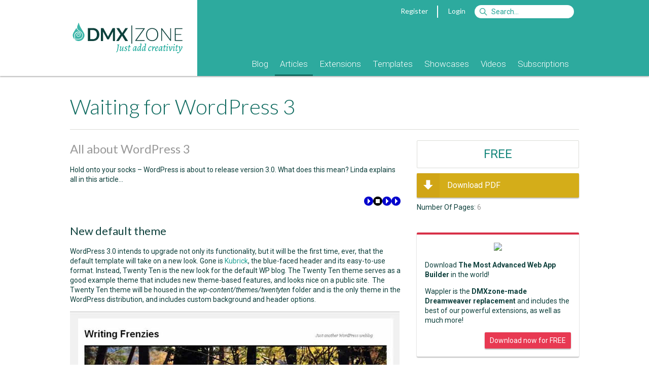

--- FILE ---
content_type: text/html; Charset=utf-8
request_url: https://www.dmxzone.com/go/17602/waiting-for-wordpress-3/page2.htm
body_size: 10322
content:
<!DOCTYPE html> <html lang="en"> <head> <meta charset="utf-8"> <base href="https://www.dmxzone.com/"> <link rel="dns-prefetch" href="//js.stripe.com" /> <link rel="dns-prefetch" href="//fonts.googleapis.com" /> <link rel="dns-prefetch" href="//image.providesupport.com" /> <link rel="dns-prefetch" href="//www.google-analytics.com" /> <title>Waiting for WordPress 3 - Premium Content - Articles - DMXzone.COM</title> <meta name="viewport" content="width=device-width, initial-scale=1">    <meta name="keywords" content="Dreamweaver MX, Dreamweaver CS3, Adobe Dreamweaver, DMXzone, CSS, ultradev, flash, dreamweaver mx, fireworks mx, macromedia mx, tutorials, extensions, swf, mxp, mxi, developers, asp, jsp, cf, cold fusion, mac, javascript, .net, aspx, dotnet">   <meta name="description" content="Hold onto your socks &ndash; WordPress is about to release version 3.0. What does this mean? Linda explains all in this article...">  <meta name="robots" content="noodp">   <meta property="og:title" content="Waiting for WordPress 3">  <meta property="og:type" content="article">   <meta property="og:url" content="https://www.dmxzone.com/go/17602/waiting-for-wordpress-3/">  <meta property="og:image" content="https://www.dmxzone.com/downloads/IdImages/100/wordpress_logo.png"> <meta property="og:description" content="Hold onto your socks &ndash; WordPress is about to release version 3.0. What does this mean? Linda explains all in this article..."> <meta property="og:site_name" content="DMXzone">  <meta property="fb:page_id" content="266340160226"> <meta property="fb:admins" content="100000218258462,1342776344"> <link rel="image_src" href="https://www.dmxzone.com/downloads/IdImages/100/wordpress_logo.png"> <link rel="canonical" href="https://www.dmxzone.com/go/17602/waiting-for-wordpress-3/"> <link href="/rss/28" rel="alternate" type="application/rss+xml" title="RSS 2.0"> <link href="/feed/28" rel="alternate" type="application/atom+xml" title="Atom 1.0"> <link rel="shortcut icon" type="image/x-icon" href="/favicon.ico"> <link rel="icon" type="image/x-icon" href="/favicon.ico"> <link href='//fonts.googleapis.com/css?family=Alegreya:400italic,700italic,400,700' rel='stylesheet' type='text/css'> <link href='//fonts.googleapis.com/css?family=Roboto:400,400italic,700,700italic,500,500italic,300,300italic' rel='stylesheet' type='text/css'> <link href='//fonts.googleapis.com/css?family=Lato:300,400,700,300italic,400italic,700italic' rel='stylesheet' type='text/css'> <link rel="stylesheet" href="/dmx/widgets/Lightbox/styles/default/style.css" /> <link rel="stylesheet" href="styles/stylesheet.css?20170606">   <link rel="manifest" href="/manifest.json"> <script src="https://cdn.onesignal.com/sdks/OneSignalSDK.js" async></script> <script> var OneSignal = window.OneSignal || []; OneSignal.push(["init", { appId: "861e814c-64ba-423c-a612-1fc4df0e7ef6", autoRegister: false, notifyButton: { enable: true, position: 'bottom-left' } }]); </script> <script src="javascript/jquery-1.11.3.min.js"></script> <script type="text/javascript"> var BASE_URL = '/';  var USER_EMAIL = ''; var STRIPE_USER = ''; var STRIPE_PUBLIC_KEY = 'pk_live_gD6wskEEIuG9Y7AFGjST6dfw';  </script> <script> var _gaq = _gaq || [];  _gaq.push( ['_setAccount', 'UA-1832653-1'], ['_setDomainName', 'www.dmxzone.com'], ['_setCustomVar', 1, 'Login', 'false', 3], ['_setCustomVar', 2, 'Section', 'Premium Content', 3], ['_setCustomVar', 3, 'DiscountCode', '', 3], ['_setCustomVar', 4, 'CartItems', '0', 3], ['_setCustomVar', 5, 'CartTotal', 'USD 0', 3], ['_trackPageview'] );  </script> <!--Start of Tawk.to Script--> <script type="text/javascript"> var Tawk_API=Tawk_API||{}, Tawk_LoadStart=new Date();  Tawk_API.onLoad = function(){ Tawk_API.setAttributes({  'in-cart': 'Nothing'  }, function(error){}); };  (function(){ var s1=document.createElement("script"),s0=document.getElementsByTagName("script")[0]; s1.async=true; s1.src='https://embed.tawk.to/56dd4e2cba96cf5d2cafc9af/default'; s1.charset='UTF-8'; s1.setAttribute('crossorigin','*'); s0.parentNode.insertBefore(s1,s0); })(); </script> <!--End of Tawk.to Script--> </head>  <body class="page-showdetail"> <div id="fb-root"></div>      <form id="currencyChanger" style="display:none;" method="post"> <input name="currency" value="1"> </form>  <div class="header"> <div class="mobile"> <div class="header"> <div class="header-title"> <a href="javascript:void(0);" onclick="$('.header-popup:not(#header-nav)').hide();" data-toggle="#header-nav"><i class="fa fa-bars"></i></a> <a href="/"><b>DMX</b>|ZONE</a>  <a class="pull-right" href="javascript:void(0);" onclick="$('.header-popup:not(#header-search)').hide();" data-toggle="#header-search"><i class="fa fa-search"></i></a>  <a class="pull-right" href="#" onclick="$.dmxPopup.open('https://www.dmxzone.com/popup/login.asp', { title: 'Login' });"><i class="fa fa-user"></i></a>   </div> <ul id="header-nav" class="header-nav header-popup">   <li><a href="/9">Blog</a> <!--  --> </li>  <li><a href="/2">Articles</a> <!--  <ul>  <li><a href="/2">Manuals</a></li>  <li><a href="/2">Premium Content</a></li>  <li><a href="/2">Reviews</a></li>  <li><a href="/2">FAQs</a></li>  <li><a href="/2">e-Magazines</a></li>  <li><a href="/2">e-Books</a></li>  <li><a href="/2">Books</a></li>  </ul>  --> </li>  <li><a href="/3">Extensions</a> <!--  --> </li>  <li><a href="/66">Templates</a> <!--  --> </li>  <li><a href="/76">Showcases</a> <!--  --> </li>  <li><a href="/75">Videos</a> <!--  --> </li>  <li><a href="/77">Subscriptions</a> <!--  --> </li>  </ul> <form id="header-search" class="header-login header-popup" action="/search.asp" method="get"> <ul> <li> <input type="text" name="searchString" placeholder="Search"> <input type="hidden" name="action" value="Search"> <input type="hidden" name="STypeId" value="28"> </li> <li> <button type="submit" class="btn btn-primary">Search</button> </li> </ul> </form>   <ul id="header-filter" class="header-filter header-popup"> <li> <a href="/28/premium-content">All Categories</a> </li>  <li> <a class="color-css" href="/28-691/css"> <span class="badge pull-right">103</span> <span class="cat-icon icon-css"></span> CSS </a> </li>  <li> <a class="color-wordpress" href="/28-1030/wordpress"> <span class="badge pull-right">23</span> <span class="cat-icon icon-wordpress"></span> WordPress </a> </li>  <li> <a class="color-web-life" href="/28-720/web-life"> <span class="badge pull-right">104</span> <span class="cat-icon icon-web-life"></span> Web Life </a> </li>  <li> <a class="color-javascript" href="/28-688/javascript"> <span class="badge pull-right">181</span> <span class="cat-icon icon-javascript"></span> JavaScript </a> </li>  <li> <a class="color-photoshop" href="/28-989/photoshop"> <span class="badge pull-right">38</span> <span class="cat-icon icon-photoshop"></span> Photoshop </a> </li>  <li> <a class="color-dreamweaver" href="/28-710/dreamweaver"> <span class="badge pull-right">227</span> <span class="cat-icon icon-dreamweaver"></span> Dreamweaver  </a> </li>  <li> <a class="color-fireworks" href="/28-776/fireworks"> <span class="badge pull-right">28</span> <span class="cat-icon icon-fireworks"></span> Fireworks </a> </li>  <li> <a class="color-flash" href="/28-703/flash"> <span class="badge pull-right">154</span> <span class="cat-icon icon-flash"></span> Flash </a> </li>  <li> <a class="color-design" href="/28-718/design"> <span class="badge pull-right">153</span> <span class="cat-icon icon-design"></span> Design </a> </li>  <li> <a class="color-databases" href="/28-690/databases"> <span class="badge pull-right">44</span> <span class="cat-icon icon-databases"></span> Databases </a> </li>  <li> <a class="color-server-side" href="/28-1086/server-side"> <span class="badge pull-right">312</span> <span class="cat-icon icon-server-side"></span> Server Side </a> </li>  </ul>  </div> </div> <div class="container desktop"> <div class="col-1-4"> <a href="/"><div class="logo"></div></a> </div> <div class="col-3-4"> <div class="topnav">   <a href="#" onclick="$.dmxPopup.open('https://www.dmxzone.com/popup/register.asp', { title: 'Register' });">Register</a> <span class="vertical-separator"></span> <a href="#" onclick="$.dmxPopup.open('https://www.dmxzone.com/popup/login.asp', { title: 'Login' });">Login</a>  <form style="display:inline" action="/search.asp"> <input id="siteSearch" name="searchString" type="search" class="search" accesskey="s" placeholder="Search&hellip;"> <input type="hidden" name="STypeId" value="28" id="typeId"/> <input type="hidden" value="Search" name="action"/> </form> </div>  <div class="mainnav"> <ul>    <li class=""> <a href="/9/blog">Blog</a>  </li>    <li class="subnav active"> <a href="/2/articles">Articles</a>  <ul>  <li> <a href="/78/manuals">Manuals</a> </li>  <li> <a href="/28/premium-content" class="active">Premium Content</a> </li>  <li> <a href="/67/reviews">Reviews</a> </li>  <li> <a href="/7/faqs">FAQs</a> </li>  <li> <a href="/51/e-magazines">e-Magazines</a> </li>  <li> <a href="/33/e-books">e-Books</a> </li>  <li> <a href="/5/books">Books</a> </li>  </ul>  </li>    <li class=""> <a href="/3/extensions">Extensions</a>  </li>    <li class=""> <a href="/66/templates">Templates</a>  </li>    <li class=""> <a href="/76/showcases">Showcases</a>  </li>    <li class=""> <a href="/75/videos">Videos</a>  </li>    <li class=""> <a href="/77/subscriptions">Subscriptions</a>  </li>  </ul> </div> </div> </div> </div> <div class="gutter"></div> <div class="main"> <div class="container DMXzone "> 

<div id="center">
	
	
	
	<div id="content">

   <h1> Waiting for WordPress 3   </h1>  <h2 class="tagline"> All about WordPress 3 </h2>   <div class="item">  <p>Hold onto your socks &ndash; WordPress is about to release version 3.0. What does this mean? Linda explains all in this article...</p>  </div> <div class="item">  </div>           <div class="item"> <p align="right"><a href="/go/17602/waiting-for-wordpress-3/page1.htm"><img src="/Downloads/Tutorial_20100519_WP_twenty.zip/gr.gif" width="18" height="18" border="0"></a><img src="/Downloads/Tutorial_20100519_WP_twenty.zip/bc.gif" width="18" height="18"><a href="/go/17602/waiting-for-wordpress-3/page3.htm"><img src="/Downloads/Tutorial_20100519_WP_twenty.zip/gr.gif" width="18" height="18" border="0"></a><a href="/go/17602/waiting-for-wordpress-3/page4.htm"><img src="/Downloads/Tutorial_20100519_WP_twenty.zip/gr.gif" width="18" height="18" border="0"></a></p><h3>New default theme</h3>
<p>WordPress 3.0 intends to upgrade not only
  its functionality, but it will be the first time, ever, that the default
  template will take on a new look. Gone is <a
href="http://wordpress.org/development/2009/12/2010-a-theme-odyssey/" target="_blank">Kubrick</a>,
  the blue-faced header and its easy-to-use format. Instead, Twenty Ten is the
  new look for the default WP blog. The Twenty Ten theme serves as a good example
  theme that includes new theme-based features, and looks nice on a public site.&nbsp;
  The Twenty Ten theme will be housed in the <i>wp-content/themes/twentyten</i> folder and is the only theme in the WordPress distribution, and includes custom
  background and header options. </p>
<p><a href="/Downloads/Tutorial_20100519_WP_twenty.zip/images/image001_org.jpg" rel="dmxLightbox" class="{group:'screenshots'}" rev="{preset:'dmxzone'}" target="_blank"><img width=650 height=431
src="/Downloads/Tutorial_20100519_WP_twenty.zip/images/image001.jpg"  alt="" /></a><br />
</p>
<p>The following image shows how you can alter
  the new default theme from your WP 3 admin panel (dashboard):</p>
<p><a href="/Downloads/Tutorial_20100519_WP_twenty.zip/images/image002_org.jpg" rel="dmxLightbox" class="{group:'screenshots'}" rev="{preset:'dmxzone'}" target="_blank"><img width=650 height=411
src="/Downloads/Tutorial_20100519_WP_twenty.zip/images/image002.jpg"  alt="" /></a><br />
</p>
<h3><a href="/Downloads/Tutorial_20100519_WP_twenty.zip/images/image002_org.jpg" rel="dmxLightbox" class="{group:'screenshots'}" rev="{preset:'dmxzone'}" target="_blank"><img width="650" height="411" src="/Downloads/Tutorial_20100519_WP_twenty.zip/images/image003.jpg"  alt="" /></a><br />
New child theme support</h3>
<p>As you may already know, I'm a huge fan of
  child themes. Child themes allow users to modify layouts without messing with
  code within WP or within an original theme. WP 3 offers improved <a
href="http://codex.wordpress.org/Child_Themes" target="_blank">child theme</a> support, but I
  am not trying this feature out until the tested WP 3 becomes available.</p>
<h3>Create custom post types</h3>
<p>By default, WordPress lets you publish
two types of content in either a "Post" or a "Page." According to <a
href="http://mashable.com/2010/05/10/new-features-wordpress-3/" target="_blank">Masahable</a>,
  in version 3.0, you can define additional content types with their own
  attributes. "For example, if you're running a WordPress site for a design
  agency, you might create a custom post type to display portfolio items, another
  for employee pages, and another for client testimonials. From there, you can
  customize your theme to better suit each individual post type."</p>
<p>With this custom magic, you can turn your
  site into something similar to <a href="http://www.tumblr.com/" target="_blank">Tumblr</a> by
  creating custom post types for Test, Photo, Quote, Link, Chat, Audio and Video.
  If you're more accomplished with code, you could set a <a
href="http://wpengineer.com/impressions-of-custom-post-type/" target="_blank">number of
    arguments</a> to this new function that makes WordPress much more flexible. For
  those who want an easier option, visit <a
href="http://kovshenin.com/archives/custom-post-types-in-wordpress-3-0/" target="_blank">kovshenin.com</a> to learn more about custom post types.</p>
<p><strong>Beware</strong>,
  however, that if you set these arguments to beta, the tested and refined WP 3
  make make those functions inoperable.</p>
<p><strong>Note: </strong>If
  you have downloaded the beta and are playing along, note that there is a way to
  set a featured image in your new posts at the bottom of the right column in the
  "Add New Post" page. Since I am using the default theme for this article, I'm
not sure that this feature will show up if another theme is uploaded to WP 3.</p>
<p align="right"><a href="/go/17602/waiting-for-wordpress-3/page1.htm"><img src="/Downloads/Tutorial_20100519_WP_twenty.zip/gr.gif" width="18" height="18" border="0"></a><img src="/Downloads/Tutorial_20100519_WP_twenty.zip/bc.gif" width="18" height="18"><a href="/go/17602/waiting-for-wordpress-3/page3.htm"><img src="/Downloads/Tutorial_20100519_WP_twenty.zip/gr.gif" width="18" height="18" border="0"></a><a href="/go/17602/waiting-for-wordpress-3/page4.htm"><img src="/Downloads/Tutorial_20100519_WP_twenty.zip/gr.gif" width="18" height="18" border="0"></a></p> </div>   <div class="bio card"> <h3><a itemprop="brand" href="/user/190940/">Linda Goin</a></h3><p><img src="downloads/UserImages/190940.jpg" width="100" border="0" hspace="2" vspace="2" align="left" alt="Linda Goin" />Linda Goin carries an A.A. in graphic design, a B.F.A. in visual communications with a minor in business and marketing and an M.A. in American History with a minor in the Reformation. While the latter degree doesn't seem to fit with the first two educational experiences, Linda used her 25-year design expertise on archaeological digs and in the study of material culture. Now she uses her education and experiences in social media experiments.<br /><br />Accolades for her work include fifteen first-place Colorado Press Association awards, numerous fine art and graphic design awards, and interviews about content development with The Wall St. Journal, Chicago Tribune, Psychology Today, and L.A. Times.</p><p align="right"><b><a href="/user/190940/contributions/">See All Postings From Linda Goin >></a></b></p> </div>      <div id="reviews"> <div class="subarticle"> <h2>Reviews</h2> <div class="item article-body clearfix">  <p>Be the first to write a review</p>  </div>  <p><b>You must me logged in to write a review.</b></p>  </div> </div>  
	</div>
</div>

<aside class="right cat1030">                                           <div class="item">     <div class="content">  <div class="price"> FREE </div>   </div> <!--<div class="gutter"></div>-->                         <button class="btn btn-block btn-tertiary" onclick="$.dmxPopup.open('/popup/login.asp', {title:'Login'});"> <i class="icon ion-arrow-down-a"></i> Download PDF </button>                    <div class="foot">                        Number Of Pages: <span class="light">6</span><br>            </div>  </div>        <div class="item card border-color-red clearfix" style="border-top: 4px solid;"> <p style="margin-top: 0; text-align: center;"><img src="/downloads/IdImages/wappdwnl1.png"></p> <p>Download <b>The Most Advanced Web App Builder</b> in the world!</p> <p>Wappler is the <b>DMXzone-made Dreamweaver replacement</b> and includes the best of our powerful extensions, as well as much more!</p> <a class="btn btn-small btn-red pull-right" href="https://wappler.io">Download now for FREE</a> </div> <div class="item card border-color-gold clearfix" style="border-top: 4px solid;"> <h4 style="border: none; padding: 0;">Extension Manager</h4> <p>The DMXzone Extension Manager is an application that will make your life easier. In a blink of an eye you can install, update and manage your extensions and templates.</p> <a class="btn btn-small btn-green pull-right" href="/go/22670/dmxzone-extension-manager-for-dreamweaver">Get it Now</a> </div> <div class="item"> <h4><a href="https://blog.wappler.io" style="color: inherit;">Latest Wappler News</a></h4> <ul id="wapplerNews" class="list"></ul> <script> $.getJSON('https://blog.wappler.io/wp-json/wp/v2/posts').then(function(data) { for (var i = 0; i < 8; i++) { $('#wapplerNews').append('<li class="clickable" onclick="gotoUrl(\'' + data[i].link + '\')" style="padding: 8px;"><a href="' + data[i].link + '">' + data[i].title.rendered + '</a><small class="nowrap">' + data[i].excerpt.rendered.replace(/<\/?p>/gi, '') + '</small></li>'); } }); </script> </div>    </aside>  </div> </div> <div class="footer"> <div class="container"> <div class="col-1-1"> <div class="social">   <a href="http://www.facebook.com/DMXzone" onclick="_gaq.push(['_trackEvent', 'Social', 'Facebook']);" target="_blank" title="Follow us on Facebook"><i class="icon fa fa-facebook-square"></i></a> <!--<a href="http://www.linkedin.com/company/dmxzone" onclick="_gaq.push(['_trackEvent', 'Social', 'LinkedIn']);" target="_blank" title="Follow us on LinkedIn"><i class="icon fa fa-linkedin-square"></i></a>--> <!--<a href="http://plus.google.com/100646576435376976638" onclick="_gaq.push(['_trackEvent', 'Social', 'Google+']);" target="_blank" title="Follow us on Google+"><i class="icon fa fa-google-plus-square"></i></a>--> <a href="http://www.youtube.com/user/DMXzone" onclick="_gaq.push(['_trackEvent', 'Social', 'YouTube']);" target="_blank" title="DMXzone at YouTube"><i class="icon fa fa-youtube-square"></i></a>  <a href="http://twitter.com/dmxzone" onclick="_gaq.push(['_trackEvent', 'Social', 'Twitter']);" target="_blank" title="Follow us on twitter"><i class="icon fa fa-twitter-square"></i></a> <a href="/feed/28" onclick="_gaq.push(['_trackEvent', 'Social', 'RSS']);" target="_blank" title="Subscribe to the RSS feed"><i class="icon fa fa-rss-square"></i></a> </div> <div class="settings"> Currency: <a href="#" onclick="changeCurrency(2);return false;"><i class="icon fa fa-eur"></i></a> <a class="current" href="#" onclick="changeCurrency(1);return false;"><i class="icon fa fa-usd"></i></a> <a href="#" onclick="changeCurrency(3);return false;"><i class="icon fa fa-gbp"></i></a> </div>  <div class="inner"> <div> <div class="col-1-4"> <b>Company Info</b> <ul> <li><a href="/24/about-us/">About Us</a></li> <li><a href="/24/about-us/">Contact Us</a></li> <li><a href="/24/about-us/">Advertising</a></li> <li><a href="/23/our-sponsors/">Sponsors</a></li> <li><a href="/29/our-writers/">Writers</a></li> <li><a href="/64/hall-of-fame/">Hall Of Fame</a></li> </ul> </div> <div class="col-1-4"> <b>Payment &amp; Pricing</b> <ul> <li><a href="/74/payment-and-pricing/">Payment Methods</a></li> <li><a href="/74/payment-and-pricing/#VAT_Tax">VAT / Tax</a></li> <li><a href="/74/payment-and-pricing/#VolumePricing">Volume Pricing</a></li> <li><a href="/74/payment-and-pricing/#VolumePricing">Discount Codes</a></li> <li><a href="/74/payment-and-pricing/#Subscriptions">Subscriptions</a></li> </ul> </div> <div class="col-1-4"> <b>Legal Notices</b> <ul> <li><a href="/68/terms-of-use/">Terms &amp; Conditions</a></li> <!--<li><a href="/70/membership/">Membership Terms</a></li>--> <li><a href="/73/subscription-terms/">Subscription Terms</a></li> <li><a href="/69/privacy-policy/">Privacy Policy</a></li> <li><a href="/72/refund-conditions/">Refund Policy</a></li> <li><a href="/71/licenses/">Licenses</a></li> </ul> </div> <div class="col-1-4"> <b>Guides</b> <ul> <li><a href="/go/20115/using-the-dmxzone-shopping-cart/">Using The Shopping Cart</a></li> <li><a href="/go/20121/navigating-through-the-new-dmxzone-profile/">Navigating The Profile Page</a></li> <li><a href="/go/18645/getting-the-best-dmxzone-support/">Getting The Best Support</a></li> <li><a href="/go/19581/using-dmxzone-new-extensions-forums/">Using The Support Forums</a></li> <li><a href="/go/4668/where-do-i-find-my-serial-number/">Where Do I Find My Serial</a></li> <li><a href="/go/4671/how-to-install-extensions-from-dmxzone/">How To Install An Extension</a></li> </ul> </div> </div> <center> Copyright &copy; 2001-2026 <a href="http://www.dynamiczones.com">Dynamic Zones International B.V.</a>, All Rights Reserved. </center> </div> </div> </div> </div> <script src="javascript/scrollreveal.min.js"></script> <script> window.sr = ScrollReveal({ ducation: 1000 }); sr.reveal('[data-reveal]'); var srg = {}; $('[data-reveal-group]').each(function(i, e) { var g = $(e).data('revealGroup'); if (!srg[g]) { sr.reveal('[data-reveal-group="' + g + '"]', 50); srg[g] = 1; } }); </script> <script src="javascript/widgets.min.js"></script> <script type="text/javascript" src="/dmx/dmx.core.js"></script> <script type="text/javascript" src="/dmx/widgets/Lightbox/dmx.lightbox.js"></script>   <script src="javascript/protocolcheck.js"></script> <script type="text/javascript"> $('#history').append('<button class="btn btn-small">See full history</button>').find('h3:not(:first), ul:not(:first)').hide(); $('#history button').on('click', function() { $('#history').find('h3, ul').slideDown(); $(this).hide(); }); function Set_Cookie( name, value, expires, path, domain, secure ) { var today = new Date(); today.setTime( today.getTime() ); if (!path) { path = '/'; } if ( expires ) { expires = expires * 1000 * 60 * 60 * 24; } var expires_date = new Date( today.getTime() + (expires) ); document.cookie = name + "=" +escape( value ) + ( expires ? ";expires=" + expires_date.toGMTString() : "" ) + ( path ? ";path=" + path : "" ) + ( domain ? ";domain=" + domain : "" ) + ( secure ? ";secure" : "" ); } var currentPage = 1, totalPages = 0, loadingPage = false; function loadMore() { loadingPage = true; $.get('/ajax_index_page.asp', { typeId: 28, catId: 1030, show: '', filter: '', archive: '', page: ++currentPage }, function(data) { $newData = $(data); $('.extensions-index').append($newData); loadingPage = false; if (currentPage >= totalPages) $('.load-more').hide(); sr.sync(); }); } var relationPages = {}; function loadRelationPage(id) { relationPages[id] = (relationPages[id] || 1) + 1; var $button = $('.relation_' + id + '_load'); var $loader = $('<i class="fa fa-spinner fa-spin"></i>'); $button.prop('disabled', true).append($loader); $.get(BASE_URL + 'ajax_relation_page.asp', { id: id, newsId: 17602, page: relationPages[id] }).done(function(html, status, xhr) { if (html == '') { $button.hide(); return; } $('#relation_' + id).append(html); if (xhr.getResponseHeader('last')) { $button.hide(); } }).always(function() { $loader.remove(); $button.prop('disabled', false); sr.sync(); }); } function subscribe(id) { var loc = document.location; if (loc.search.indexOf('subscribe=' + id) > 0) { $.dmxPopup.open('https://www.dmxzone.com/popup/subscribe.asp?subscribe=', { title: 'Subscribe' }); } else { var qs = loc.search.replace(/[&\?]subscribe=[^&]*/, ''); loc.href = 'https://' + loc.hostname + loc.pathname + (qs ? qs + '&subscribe=' + id : '?subscribe=' + id); } } function checkout(id) { var loc = document.location; if (loc.search.indexOf('checkout=' + id) > 0) { $.dmxPopup.open('https://www.dmxzone.com/popup/checkout.asp?checkout=', { title: 'Checkout' }); } else { var qs = loc.search.replace(/[&\?]checkout=[^&]*/, ''); loc.href = 'https://' + loc.hostname + loc.pathname + (qs ? qs + '&checkout=' + id : '?checkout=' + id); } } ajaxPage = 1; ajaxArchive = ''; ajaxPageCatId = '1030'; ajaxPageShow = ''; ajaxPageFilter = ''; ajaxPageSort = ''; ajaxPagePeriod = ''; function ajaxPageUpdate(target) { if (ajaxPageSort == 'sales') { ajaxPagePeriod = '1'; } if (ajaxPageSort == 'downloads') { ajaxPagePeriod = '2'; } $(target).css('opacity', .7); $.get('/ajax_index_page.asp', { typeId: 28, archive: ajaxArchive, catId: ajaxPageCatId, show: ajaxPageShow, filter: ajaxPageFilter, sort: ajaxPageSort, period: ajaxPagePeriod, page: ajaxPage }, function(data) { if (window.history && history.pushState) { history.pushState({}, '', location.href.replace(location.search, '') + '?catId=' + encodeURIComponent(ajaxPageCatId) + '&show=' + encodeURIComponent(ajaxPageShow) + '&filter=' + encodeURIComponent(ajaxPageFilter) + '&sort=' + encodeURIComponent(ajaxPageSort) + '&period=' + encodeURIComponent(ajaxPagePeriod) ); } if (ajaxPage > 1) { $(target).append(data).css('opacity', 1); } else { $(target).html(data).css('opacity', 1); } sr.sync(); }); } (function($) { $('a[href^="dmxextension:"]').click(function(event) { event.preventDefault(); if (/^((?!chrome|android).)*safari/i.test(navigator.userAgent)) { if (confirm('You need to have DMXzone Extension Manager installed to continue')) { document.location = $(this).attr("href") } } else { window.protocolCheck($(this).attr("href"), function() { $.dmxPopup.open('https://www.dmxzone.com/popup/dem.asp', { title: 'Extension Manager' }); }); } });     $('a[href^="#"]').on('click', function(e) { e.preventDefault(); if ($(this).attr('href') != '#') { document.location.hash = $(this).attr('href'); } }); $('[data-ajax-load]').on('click', function(e) { e.preventDefault(); var self = this; var target = $(this).data('ajaxLoad'); $.get('/ajax_index_page.asp', { typeId: 28, catId: 1030, archive: '', show: '', filter: '', sort: '', period: '', page: ++currentPage }, function(data) { $(data).appendTo(target); if (currentPage >= totalPages) $(self).hide(); sr.sync(); }); }); })(jQuery); </script>  <script async src='//www.google-analytics.com/ga.js' type='text/javascript'></script>  
</body>
</html>

--- FILE ---
content_type: application/javascript
request_url: https://www.dmxzone.com/javascript/widgets.min.js
body_size: 30174
content:
function closeNotify(id){Set_Cookie("hideRelated",id,2)}function showProgress(el){$(el).prop("disabled",true).append('<i class="fa fa-spinner fa-spin"></i>')}function gotoUrl(url){document.location.href=url}function changeCurrency(id){$.post("",{currency:id},cb_reload())}function cb_reload(){return function(){document.location.reload(true)}}function cb_redirect(url){return function(){document.location=url}}function openDMXzoneLightbox(arg,options,context){context=context||window,options=options||{};if(context.DMX&&context.DMX.Lightbox){context.DMX.Lightbox.open(options.plugin||"url",arg,options);document.MM_returnValue=false}}function resendActivation(email){$.post(BASE_URL+"ajax.asp?action=resent_activation",{email:email}).done(function(){alert("An activation email has been sent to you.")}).fail(function(xhr){alert(xhr.responseText)})}function cancelSubscription(sub_id){$.post(BASE_URL+"stripe_ajax.asp?action=cancel_subscription",{sub_id:sub_id}).done(cb_reload()).fail(function(xhr,textStatus,errorThrown){alert(errorThrown)})}function reactivateSubscription(sub_id){$.post(BASE_URL+"stripe_ajax.asp?action=reactivate_subscription",{sub_id:sub_id}).done(cb_reload()).fail(function(xhr,textStatus,errorThrown){alert(errorThrown)})}function addCreditcard(){$.dmxPopup.open("#addCreditcard")}function deleteCreditcard(card_id){$.post(BASE_URL+"stripe_ajax.asp?action=delete_card",{card_id:card_id}).done(cb_reload()).fail(function(xhr,textStatus,errorThrown){alert(errorThrown)})}function defaultCreditcard(card_id){$.post(BASE_URL+"stripe_ajax.asp?action=make_default",{card_id:card_id}).done(cb_reload()).fail(function(xhr,textStatus,errorThrown){alert(errorThrown)})}window.ParsleyConfig={errorClass:"input-error",successClass:"input-success",classHandler:function(Parsleyfield){return Parsleyfield.$element.closest(".input-wrapper")},errorsContainer:function(Parsleyfield){return Parsleyfield.$element.closest(".form-group")},errorsWrapper:'<div class="input-error-message"></div>',errorTemplate:"<div></div>",excluded:"input[type=button], input[type=submit], input[type=reset], input[type=hidden], [disabled], :hidden",validators:{creditcard:{fn:function(value,requirement){if(Stripe){return Stripe.card.validateCardNumber(value)}else{return false}},priority:32},expiry:{fn:function(value,requirement){if(Stripe){return Stripe.card.validateExpiry(value,$("select.card-expiry-year").val())}else{return false}},priority:32},cvc:{fn:function(value,requirement){if(Stripe){return Stripe.card.validateCVC(value)}else{return/^\d+$/.test(a)&&a.length>=3&&a.length<=4}},priority:32}},i18n:{en:{creditcard:"Invalid creditcard number",expiry:"Expire date must be in the future",cvc:"Invalid cvc code"}}};$(document).ready(function(){$("[data-widget]").each(function(){var data=$(this).data();if($(this)[data.widget]){$(this)[data.widget](data.config||{})}else{console.warn("Widget "+data.widget+" not found!")}});$("[data-toggle]").click(function(){$($(this).data("toggle")).toggle()})});$.fn.banner=function(config){var opts=$.extend({slides:"> div",time:8e3},config);var slides=$(this).find(opts.slides);var cur=0;slides.hide().eq(0).show();if(slides.length>1){setTimeout(next,opts.time)}function next(){slides.eq(cur).fadeOut();cur++;if(cur>=slides.length)cur=0;slides.eq(cur).fadeIn();setTimeout(next,opts.time)}};!function(a){"use strict";function b(){}function c(){try{return document.activeElement}catch(a){}}function d(a,b){for(var c=0,d=a.length;d>c;c++)if(a[c]===b)return!0;return!1}function e(a,b,c){return a.addEventListener?a.addEventListener(b,c,!1):a.attachEvent?a.attachEvent("on"+b,c):void 0}function f(a,b){var c;a.createTextRange?(c=a.createTextRange(),c.move("character",b),c.select()):a.selectionStart&&(a.focus(),a.setSelectionRange(b,b))}function g(a,b){try{return a.type=b,!0}catch(c){return!1}}function h(a,b){if(a&&a.getAttribute(B))b(a);else for(var c,d=a?a.getElementsByTagName("input"):N,e=a?a.getElementsByTagName("textarea"):O,f=d?d.length:0,g=e?e.length:0,h=f+g,i=0;h>i;i++)c=f>i?d[i]:e[i-f],b(c)}function i(a){h(a,k)}function j(a){h(a,l)}function k(a,b){var c=!!b&&a.value!==b,d=a.value===a.getAttribute(B);if((c||d)&&"true"===a.getAttribute(C)){a.removeAttribute(C),a.value=a.value.replace(a.getAttribute(B),""),a.className=a.className.replace(A,"");var e=a.getAttribute(I);parseInt(e,10)>=0&&(a.setAttribute("maxLength",e),a.removeAttribute(I));var f=a.getAttribute(D);return f&&(a.type=f),!0}return!1}function l(a){var b=a.getAttribute(B);if(""===a.value&&b){a.setAttribute(C,"true"),a.value=b,a.className+=" "+z;var c=a.getAttribute(I);c||(a.setAttribute(I,a.maxLength),a.removeAttribute("maxLength"));var d=a.getAttribute(D);return d?a.type="text":"password"===a.type&&g(a,"text")&&a.setAttribute(D,"password"),!0}return!1}function m(a){return function(){P&&a.value===a.getAttribute(B)&&"true"===a.getAttribute(C)?f(a,0):k(a)}}function n(a){return function(){l(a)}}function o(a){return function(){i(a)}}function p(a){return function(b){return v=a.value,"true"===a.getAttribute(C)&&v===a.getAttribute(B)&&d(x,b.keyCode)?(b.preventDefault&&b.preventDefault(),!1):void 0}}function q(a){return function(){k(a,v),""===a.value&&(a.blur(),f(a,0))}}function r(a){return function(){a===c()&&a.value===a.getAttribute(B)&&"true"===a.getAttribute(C)&&f(a,0)}}function s(a){var b=a.form;b&&"string"==typeof b&&(b=document.getElementById(b),b.getAttribute(E)||(e(b,"submit",o(b)),b.setAttribute(E,"true"))),e(a,"focus",m(a)),e(a,"blur",n(a)),P&&(e(a,"keydown",p(a)),e(a,"keyup",q(a)),e(a,"click",r(a))),a.setAttribute(F,"true"),a.setAttribute(B,T),(P||a!==c())&&l(a)}var t=document.createElement("input"),u=void 0!==t.placeholder;if(a.Placeholders={nativeSupport:u,disable:u?b:i,enable:u?b:j},!u){var v,w=["text","search","url","tel","email","password","number","textarea"],x=[27,33,34,35,36,37,38,39,40,8,46],y="#ccc",z="placeholdersjs",A=new RegExp("(?:^|\\s)"+z+"(?!\\S)"),B="data-placeholder-value",C="data-placeholder-active",D="data-placeholder-type",E="data-placeholder-submit",F="data-placeholder-bound",G="data-placeholder-focus",H="data-placeholder-live",I="data-placeholder-maxlength",J=100,K=document.getElementsByTagName("head")[0],L=document.documentElement,M=a.Placeholders,N=document.getElementsByTagName("input"),O=document.getElementsByTagName("textarea"),P="false"===L.getAttribute(G),Q="false"!==L.getAttribute(H),R=document.createElement("style");R.type="text/css";var S=document.createTextNode("."+z+" {color:"+y+";}");R.styleSheet?R.styleSheet.cssText=S.nodeValue:R.appendChild(S),K.insertBefore(R,K.firstChild);for(var T,U,V=0,W=N.length+O.length;W>V;V++)U=V<N.length?N[V]:O[V-N.length],T=U.attributes.placeholder,T&&(T=T.nodeValue,T&&d(w,U.type)&&s(U));var X=setInterval(function(){for(var a=0,b=N.length+O.length;b>a;a++)U=a<N.length?N[a]:O[a-N.length],T=U.attributes.placeholder,T?(T=T.nodeValue,T&&d(w,U.type)&&(U.getAttribute(F)||s(U),(T!==U.getAttribute(B)||"password"===U.type&&!U.getAttribute(D))&&("password"===U.type&&!U.getAttribute(D)&&g(U,"text")&&U.setAttribute(D,"password"),U.value===U.getAttribute(B)&&(U.value=T),U.setAttribute(B,T)))):U.getAttribute(C)&&(k(U),U.removeAttribute(B));Q||clearInterval(X)},J);e(a,"beforeunload",function(){M.disable()})}}(this),function(a,b){"use strict";var c=a.fn.val,d=a.fn.prop;b.Placeholders.nativeSupport||(a.fn.val=function(a){var b=c.apply(this,arguments),d=this.eq(0).data("placeholder-value");return void 0===a&&this.eq(0).data("placeholder-active")&&b===d?"":b},a.fn.prop=function(a,b){return void 0===b&&this.eq(0).data("placeholder-active")&&"value"===a?"":d.apply(this,arguments)})}(jQuery,this);window.ParsleyExtend=window.ParsleyExtend||{},window.ParsleyExtend=$.extend(window.ParsleyExtend,{asyncSupport:!0,asyncValidators:$.extend({default:{fn:function(a){return"resolved"===a.state()},url:!1},reverse:{fn:function(a){return"rejected"===a.state()},url:!1}},window.ParsleyExtend.asyncValidators),addAsyncValidator:function(a,b,c,d){return this.asyncValidators[a.toLowerCase()]={fn:b,url:c||!1,options:d||{}},this},asyncValidate:function(){return"ParsleyForm"===this.__class__?this._asyncValidateForm.apply(this,arguments):this._asyncValidateField.apply(this,arguments)},asyncIsValid:function(){return"ParsleyField"===this.__class__?this._asyncIsValidField.apply(this,arguments):this._asyncIsValidForm.apply(this,arguments)},onSubmitValidate:function(a){var b=this;if(!0!==a.parsley)return this.submitEvent=$.extend(!0,{},a),a instanceof $.Event&&(a.stopImmediatePropagation(),a.preventDefault()),this._asyncValidateForm(void 0,a).done(function(){b.submitEvent.isDefaultPrevented()||b.$element.trigger($.extend($.Event("submit"),{parsley:!0}))})},eventValidate:function(a){new RegExp("key").test(a.type)&&!this._ui.validationInformationVisible&&this.getValue().length<=this.options.validationThreshold||(this._ui.validatedOnce=!0,this.asyncValidate())},_asyncValidateForm:function(a){var b=this,c=[];this._refreshFields(),$.emit("parsley:form:validate",this);for(var d=0;d<this.fields.length;d++)a&&a!==this.fields[d].options.group||c.push(this.fields[d]._asyncValidateField());return $.when.apply($,c).done(function(){$.emit("parsley:form:success",b)}).fail(function(){$.emit("parsley:form:error",b)}).always(function(){$.emit("parsley:form:validated",b)})},_asyncIsValidForm:function(a,b){var c=[];this._refreshFields();for(var d=0;d<this.fields.length;d++)a&&a!==this.fields[d].options.group||c.push(this.fields[d]._asyncIsValidField(b));return $.when.apply($,c)},_asyncValidateField:function(a){var b=this;return $.emit("parsley:field:validate",this),this._asyncIsValidField(a).done(function(){$.emit("parsley:field:success",b)}).fail(function(){$.emit("parsley:field:error",b)}).always(function(){$.emit("parsley:field:validated",b)})},_asyncIsValidField:function(a,b){var c=$.Deferred();return!1===this.isValid(a,b)?c.rejectWith(this):"undefined"!=typeof this.constraintsByName.remote?this._remote(c):c.resolveWith(this),c.promise()},_remote:function(a){var b,c,d=this,e={},f=this.options.remoteValidator||(!0===this.options.remoteReverse?"reverse":"default");if(f=f.toLowerCase(),"undefined"==typeof this.asyncValidators[f])throw new Error("Calling an undefined async validator: `"+f+"`");e[this.$element.attr("name")||this.$element.attr("id")]=this.getValue(),this.options.remoteOptions=$.extend(!0,this.options.remoteOptions||{},this.asyncValidators[f].options),b=$.extend(!0,{},{url:this.asyncValidators[f].url||this.options.remote,data:e,type:"GET"},this.options.remoteOptions||{}),c=$.param(b),"undefined"==typeof this._remoteCache&&(this._remoteCache={}),this._remoteCache[c]||(this._xhr&&"pending"===this._xhr.state()&&this._xhr.abort(),this._xhr=$.ajax(b),this._remoteCache[c]=this._xhr),this._remoteCache[c].done(function(b,c,e){d._handleRemoteResult(f,e,a)}).fail(function(b,c){"abort"!==c&&d._handleRemoteResult(f,b,a)})},_handleRemoteResult:function(a,b,c){return"function"==typeof this.asyncValidators[a].fn&&this.asyncValidators[a].fn.call(this,b)?void c.resolveWith(this):(this.validationResult=[new window.ParsleyValidator.Validator.Violation(this.constraintsByName.remote,this.getValue(),null)],void c.rejectWith(this))}}),window.ParsleyConfig=window.ParsleyConfig||{},window.ParsleyConfig.validators=window.ParsleyConfig.validators||{},window.ParsleyConfig.validators.remote={fn:function(){return!0},priority:-1},!function(a){"function"==typeof define&&define.amd?define(["jquery"],a):a(jQuery)}(function(a){"undefined"==typeof a&&"undefined"!=typeof window.jQuery&&(a=window.jQuery);var b={attr:function(a,b,c){var d,e={},f=this.msieversion(),g=new RegExp("^"+b,"i");if("undefined"==typeof a||"undefined"==typeof a[0])return{};for(var h in a[0].attributes)if(d=a[0].attributes[h],"undefined"!=typeof d&&null!==d&&(!f||f>=8||d.specified)&&g.test(d.name)){if("undefined"!=typeof c&&new RegExp(c+"$","i").test(d.name))return!0;e[this.camelize(d.name.replace(b,""))]=this.deserializeValue(d.value)}return"undefined"==typeof c?e:!1},setAttr:function(a,b,c,d){a[0].setAttribute(this.dasherize(b+c),String(d))},get:function(a,b){for(var c=0,d=(b||"").split(".");this.isObject(a)||this.isArray(a);)if(a=a[d[c++]],c===d.length)return a;return void 0},hash:function(a){return String(Math.random()).substring(2,a?a+2:9)},isArray:function(a){return"[object Array]"===Object.prototype.toString.call(a)},isObject:function(a){return a===Object(a)},deserializeValue:function(b){var c;try{return b?"true"==b||("false"==b?!1:"null"==b?null:isNaN(c=Number(b))?/^[\[\{]/.test(b)?a.parseJSON(b):b:c):b}catch(d){return b}},camelize:function(a){return a.replace(/-+(.)?/g,function(a,b){return b?b.toUpperCase():""})},dasherize:function(a){return a.replace(/::/g,"/").replace(/([A-Z]+)([A-Z][a-z])/g,"$1_$2").replace(/([a-z\d])([A-Z])/g,"$1_$2").replace(/_/g,"-").toLowerCase()},msieversion:function(){var a=window.navigator.userAgent,b=a.indexOf("MSIE ");return b>0||navigator.userAgent.match(/Trident.*rv\:11\./)?parseInt(a.substring(b+5,a.indexOf(".",b)),10):0}},c={namespace:"data-parsley-",inputs:"input, textarea, select",excluded:"input[type=button], input[type=submit], input[type=reset], input[type=hidden]",priorityEnabled:!0,uiEnabled:!0,validationThreshold:3,focus:"first",trigger:!1,errorClass:"parsley-error",successClass:"parsley-success",classHandler:function(){},errorsContainer:function(){},errorsWrapper:'<ul class="parsley-errors-list"></ul>',errorTemplate:"<li></li>"},d=function(){};d.prototype={asyncSupport:!1,actualizeOptions:function(){return this.options=this.OptionsFactory.get(this),this},validateThroughValidator:function(a,b,c){return window.ParsleyValidator.validate(a,b,c)},subscribe:function(b,c){return a.listenTo(this,b.toLowerCase(),c),this},unsubscribe:function(b){return a.unsubscribeTo(this,b.toLowerCase()),this},reset:function(){if("ParsleyForm"!==this.__class__)return a.emit("parsley:field:reset",this);for(var b=0;b<this.fields.length;b++)a.emit("parsley:field:reset",this.fields[b]);a.emit("parsley:form:reset",this)},destroy:function(){if("ParsleyForm"!==this.__class__)return this.$element.removeData("Parsley"),this.$element.removeData("ParsleyFieldMultiple"),void a.emit("parsley:field:destroy",this);for(var b=0;b<this.fields.length;b++)this.fields[b].destroy();this.$element.removeData("Parsley"),a.emit("parsley:form:destroy",this)}};var e=function(){var a={},b=function(a){this.__class__="Validator",this.__version__="1.0.0",this.options=a||{},this.bindingKey=this.options.bindingKey||"_validatorjsConstraint"};b.prototype={constructor:b,validate:function(a,b,c){if("string"!=typeof a&&"object"!=typeof a)throw new Error("You must validate an object or a string");return"string"==typeof a||g(a)?this._validateString(a,b,c):this.isBinded(a)?this._validateBindedObject(a,b):this._validateObject(a,b,c)},bind:function(a,b){if("object"!=typeof a)throw new Error("Must bind a Constraint to an object");return a[this.bindingKey]=new c(b),this},unbind:function(a){return"undefined"==typeof a._validatorjsConstraint?this:(delete a[this.bindingKey],this)},isBinded:function(a){return"undefined"!=typeof a[this.bindingKey]},getBinded:function(a){return this.isBinded(a)?a[this.bindingKey]:null},_validateString:function(a,b,c){var f,h=[];g(b)||(b=[b]);for(var i=0;i<b.length;i++){if(!(b[i]instanceof e))throw new Error("You must give an Assert or an Asserts array to validate a string");f=b[i].check(a,c),f instanceof d&&h.push(f)}return h.length?h:!0},_validateObject:function(a,b,d){if("object"!=typeof b)throw new Error("You must give a constraint to validate an object");return b instanceof c?b.check(a,d):new c(b).check(a,d)},_validateBindedObject:function(a,b){return a[this.bindingKey].check(a,b)}},b.errorCode={must_be_a_string:"must_be_a_string",must_be_an_array:"must_be_an_array",must_be_a_number:"must_be_a_number",must_be_a_string_or_array:"must_be_a_string_or_array"};var c=function(a,b){if(this.__class__="Constraint",this.options=b||{},this.nodes={},a)try{this._bootstrap(a)}catch(c){throw new Error("Should give a valid mapping object to Constraint",c,a)}};c.prototype={constructor:c,check:function(a,b){var c,d={};for(var h in this.nodes){for(var i=!1,j=this.get(h),k=g(j)?j:[j],l=k.length-1;l>=0;l--)"Required"!==k[l].__class__||(i=k[l].requiresValidation(b));if(this.has(h,a)||this.options.strict||i)try{this.has(h,this.options.strict||i?a:void 0)||(new e).HaveProperty(h).validate(a),c=this._check(h,a[h],b),(g(c)&&c.length>0||!g(c)&&!f(c))&&(d[h]=c)}catch(m){d[h]=m}}return f(d)?!0:d},add:function(a,b){if(b instanceof e||g(b)&&b[0]instanceof e)return this.nodes[a]=b,this;if("object"==typeof b&&!g(b))return this.nodes[a]=b instanceof c?b:new c(b),this;throw new Error("Should give an Assert, an Asserts array, a Constraint",b)},has:function(a,b){return b="undefined"!=typeof b?b:this.nodes,"undefined"!=typeof b[a]},get:function(a,b){return this.has(a)?this.nodes[a]:b||null},remove:function(a){var b=[];for(var c in this.nodes)c!==a&&(b[c]=this.nodes[c]);return this.nodes=b,this},_bootstrap:function(a){if(a instanceof c)return this.nodes=a.nodes;for(var b in a)this.add(b,a[b])},_check:function(a,b,d){if(this.nodes[a]instanceof e)return this._checkAsserts(b,[this.nodes[a]],d);if(g(this.nodes[a]))return this._checkAsserts(b,this.nodes[a],d);if(this.nodes[a]instanceof c)return this.nodes[a].check(b,d);throw new Error("Invalid node",this.nodes[a])},_checkAsserts:function(a,b,c){for(var d,e=[],f=0;f<b.length;f++)d=b[f].check(a,c),"undefined"!=typeof d&&!0!==d&&e.push(d);return e}};var d=function(a,b,c){if(this.__class__="Violation",!(a instanceof e))throw new Error("Should give an assertion implementing the Assert interface");this.assert=a,this.value=b,"undefined"!=typeof c&&(this.violation=c)};d.prototype={show:function(){var a={assert:this.assert.__class__,value:this.value};return this.violation&&(a.violation=this.violation),a},__toString:function(){return"undefined"!=typeof this.violation&&(this.violation='", '+this.getViolation().constraint+" expected was "+this.getViolation().expected),this.assert.__class__+' assert failed for "'+this.value+this.violation||""},getViolation:function(){var a,b;for(a in this.violation)b=this.violation[a];return{constraint:a,expected:b}}};var e=function(a){this.__class__="Assert",this.__parentClass__=this.__class__,this.groups=[],"undefined"!=typeof a&&this.addGroup(a)};e.prototype={construct:e,requiresValidation:function(a){return a&&!this.hasGroup(a)?!1:!a&&this.hasGroups()?!1:!0},check:function(a,b){if(this.requiresValidation(b))try{return this.validate(a,b)}catch(c){return c}},hasGroup:function(a){return g(a)?this.hasOneOf(a):"Any"===a?!0:this.hasGroups()?-1!==this.groups.indexOf(a):"Default"===a},hasOneOf:function(a){for(var b=0;b<a.length;b++)if(this.hasGroup(a[b]))return!0;return!1},hasGroups:function(){return this.groups.length>0},addGroup:function(a){return g(a)?this.addGroups(a):(this.hasGroup(a)||this.groups.push(a),this)},removeGroup:function(a){for(var b=[],c=0;c<this.groups.length;c++)a!==this.groups[c]&&b.push(this.groups[c]);return this.groups=b,this},addGroups:function(a){for(var b=0;b<a.length;b++)this.addGroup(a[b]);return this},HaveProperty:function(a){return this.__class__="HaveProperty",this.node=a,this.validate=function(a){if("undefined"==typeof a[this.node])throw new d(this,a,{value:this.node});return!0},this},Blank:function(){return this.__class__="Blank",this.validate=function(a){if("string"!=typeof a)throw new d(this,a,{value:b.errorCode.must_be_a_string});if(""!==a.replace(/^\s+/g,"").replace(/\s+$/g,""))throw new d(this,a);return!0},this},Callback:function(a){if(this.__class__="Callback",this.arguments=Array.prototype.slice.call(arguments),1===this.arguments.length?this.arguments=[]:this.arguments.splice(0,1),"function"!=typeof a)throw new Error("Callback must be instanciated with a function");return this.fn=a,this.validate=function(a){var b=this.fn.apply(this,[a].concat(this.arguments));if(!0!==b)throw new d(this,a,{result:b});return!0},this},Choice:function(a){if(this.__class__="Choice",!g(a)&&"function"!=typeof a)throw new Error("Choice must be instanciated with an array or a function");return this.list=a,this.validate=function(a){for(var b="function"==typeof this.list?this.list():this.list,c=0;c<b.length;c++)if(a===b[c])return!0;throw new d(this,a,{choices:b})},this},Collection:function(a){return this.__class__="Collection",this.constraint="undefined"!=typeof a?a instanceof e?a:new c(a):!1,this.validate=function(a,c){var e,h=new b,i=0,j={},k=this.groups.length?this.groups:c;if(!g(a))throw new d(this,array,{value:b.errorCode.must_be_an_array});for(var l=0;l<a.length;l++)e=this.constraint?h.validate(a[l],this.constraint,k):h.validate(a[l],k),f(e)||(j[i]=e),i++;return f(j)?!0:j},this},Count:function(a){return this.__class__="Count",this.count=a,this.validate=function(a){if(!g(a))throw new d(this,a,{value:b.errorCode.must_be_an_array});var c="function"==typeof this.count?this.count(a):this.count;if(isNaN(Number(c)))throw new Error("Count must be a valid interger",c);if(c!==a.length)throw new d(this,a,{count:c});return!0},this},Email:function(){return this.__class__="Email",this.validate=function(a){var c=/^((([a-z]|\d|[!#\$%&'\*\+\-\/=\?\^_`{\|}~]|[\u00A0-\uD7FF\uF900-\uFDCF\uFDF0-\uFFEF])+(\.([a-z]|\d|[!#\$%&'\*\+\-\/=\?\^_`{\|}~]|[\u00A0-\uD7FF\uF900-\uFDCF\uFDF0-\uFFEF])+)*)|((\x22)((((\x20|\x09)*(\x0d\x0a))?(\x20|\x09)+)?(([\x01-\x08\x0b\x0c\x0e-\x1f\x7f]|\x21|[\x23-\x5b]|[\x5d-\x7e]|[\u00A0-\uD7FF\uF900-\uFDCF\uFDF0-\uFFEF])|(\\([\x01-\x09\x0b\x0c\x0d-\x7f]|[\u00A0-\uD7FF\uF900-\uFDCF\uFDF0-\uFFEF]))))*(((\x20|\x09)*(\x0d\x0a))?(\x20|\x09)+)?(\x22)))@((([a-z]|\d|[\u00A0-\uD7FF\uF900-\uFDCF\uFDF0-\uFFEF])|(([a-z]|\d|[\u00A0-\uD7FF\uF900-\uFDCF\uFDF0-\uFFEF])([a-z]|\d|-|\.|_|~|[\u00A0-\uD7FF\uF900-\uFDCF\uFDF0-\uFFEF])*([a-z]|\d|[\u00A0-\uD7FF\uF900-\uFDCF\uFDF0-\uFFEF])))\.)+(([a-z]|[\u00A0-\uD7FF\uF900-\uFDCF\uFDF0-\uFFEF])|(([a-z]|[\u00A0-\uD7FF\uF900-\uFDCF\uFDF0-\uFFEF])([a-z]|\d|-|\.|_|~|[\u00A0-\uD7FF\uF900-\uFDCF\uFDF0-\uFFEF])*([a-z]|[\u00A0-\uD7FF\uF900-\uFDCF\uFDF0-\uFFEF])))$/i;if("string"!=typeof a)throw new d(this,a,{value:b.errorCode.must_be_a_string});if(!c.test(a))throw new d(this,a);return!0},this},EqualTo:function(a){if(this.__class__="EqualTo","undefined"==typeof a)throw new Error("EqualTo must be instanciated with a value or a function");return this.reference=a,this.validate=function(a){var b="function"==typeof this.reference?this.reference(a):this.reference;if(b!==a)throw new d(this,a,{value:b});return!0},this},GreaterThan:function(a){if(this.__class__="GreaterThan","undefined"==typeof a)throw new Error("Should give a threshold value");return this.threshold=a,this.validate=function(a){if(""===a||isNaN(Number(a)))throw new d(this,a,{value:b.errorCode.must_be_a_number});if(this.threshold>=a)throw new d(this,a,{threshold:this.threshold});return!0},this},GreaterThanOrEqual:function(a){if(this.__class__="GreaterThanOrEqual","undefined"==typeof a)throw new Error("Should give a threshold value");return this.threshold=a,this.validate=function(a){if(""===a||isNaN(Number(a)))throw new d(this,a,{value:b.errorCode.must_be_a_number});if(this.threshold>a)throw new d(this,a,{threshold:this.threshold});return!0},this},InstanceOf:function(a){if(this.__class__="InstanceOf","undefined"==typeof a)throw new Error("InstanceOf must be instanciated with a value");return this.classRef=a,this.validate=function(a){if(!0!=a instanceof this.classRef)throw new d(this,a,{classRef:this.classRef});return!0},this},Length:function(a){if(this.__class__="Length",!a.min&&!a.max)throw new Error("Lenth assert must be instanciated with a { min: x, max: y } object");return this.min=a.min,this.max=a.max,this.validate=function(a){if("string"!=typeof a&&!g(a))throw new d(this,a,{value:b.errorCode.must_be_a_string_or_array});if("undefined"!=typeof this.min&&this.min===this.max&&a.length!==this.min)throw new d(this,a,{min:this.min,max:this.max});if("undefined"!=typeof this.max&&a.length>this.max)throw new d(this,a,{max:this.max});if("undefined"!=typeof this.min&&a.length<this.min)throw new d(this,a,{min:this.min});return!0},this},LessThan:function(a){if(this.__class__="LessThan","undefined"==typeof a)throw new Error("Should give a threshold value");return this.threshold=a,this.validate=function(a){if(""===a||isNaN(Number(a)))throw new d(this,a,{value:b.errorCode.must_be_a_number});if(this.threshold<=a)throw new d(this,a,{threshold:this.threshold});return!0},this},LessThanOrEqual:function(a){if(this.__class__="LessThanOrEqual","undefined"==typeof a)throw new Error("Should give a threshold value");return this.threshold=a,this.validate=function(a){if(""===a||isNaN(Number(a)))throw new d(this,a,{value:b.errorCode.must_be_a_number});if(this.threshold<a)throw new d(this,a,{threshold:this.threshold});return!0},this},NotNull:function(){return this.__class__="NotNull",this.validate=function(a){if(null===a||"undefined"==typeof a)throw new d(this,a);return!0},this},NotBlank:function(){return this.__class__="NotBlank",this.validate=function(a){if("string"!=typeof a)throw new d(this,a,{value:b.errorCode.must_be_a_string});if(""===a.replace(/^\s+/g,"").replace(/\s+$/g,""))throw new d(this,a);return!0},this},Null:function(){return this.__class__="Null",this.validate=function(a){if(null!==a)throw new d(this,a);return!0},this},Range:function(a,b){if(this.__class__="Range","undefined"==typeof a||"undefined"==typeof b)throw new Error("Range assert expects min and max values");return this.min=a,this.max=b,this.validate=function(a){try{return"string"==typeof a&&isNaN(Number(a))||g(a)?(new e).Length({min:this.min,max:this.max}).validate(a):(new e).GreaterThanOrEqual(this.min).validate(a)&&(new e).LessThanOrEqual(this.max).validate(a),!0}catch(b){throw new d(this,a,b.violation)}return!0},this},Regexp:function(a,c){if(this.__class__="Regexp","undefined"==typeof a)throw new Error("You must give a regexp");return this.regexp=a,this.flag=c||"",this.validate=function(a){if("string"!=typeof a)throw new d(this,a,{value:b.errorCode.must_be_a_string});if(!new RegExp(this.regexp,this.flag).test(a))throw new d(this,a,{regexp:this.regexp,flag:this.flag});return!0},this},Required:function(){return this.__class__="Required",this.validate=function(a){if("undefined"==typeof a)throw new d(this,a);try{"string"==typeof a?(new e).NotNull().validate(a)&&(new e).NotBlank().validate(a):!0===g(a)&&(new e).Length({min:1}).validate(a)}catch(b){throw new d(this,a)}return!0},this},Unique:function(a){return this.__class__="Unique","object"==typeof a&&(this.key=a.key),this.validate=function(a){var c,e=[];if(!g(a))throw new d(this,a,{value:b.errorCode.must_be_an_array});for(var f=0;f<a.length;f++)if(c="object"==typeof a[f]?a[f][this.key]:a[f],"undefined"!=typeof c){if(-1!==e.indexOf(c))throw new d(this,a,{value:c});e.push(c)}return!0},this}},a.Assert=e,a.Validator=b,a.Violation=d,a.Constraint=c,Array.prototype.indexOf||(Array.prototype.indexOf=function(a){if(null===this)throw new TypeError;var b=Object(this),c=b.length>>>0;if(0===c)return-1;var d=0;if(arguments.length>1&&(d=Number(arguments[1]),d!=d?d=0:0!==d&&1/0!=d&&d!=-1/0&&(d=(d>0||-1)*Math.floor(Math.abs(d)))),d>=c)return-1;for(var e=d>=0?d:Math.max(c-Math.abs(d),0);c>e;e++)if(e in b&&b[e]===a)return e;return-1});var f=function(a){for(var b in a)return!1;return!0},g=function(a){return"[object Array]"===Object.prototype.toString.call(a)};return"function"==typeof define&&define.amd?define("vendors/validator.js/dist/validator",[],function(){return a}):"undefined"!=typeof module&&module.exports?module.exports=a:window["undefined"!=typeof validatorjs_ns?validatorjs_ns:"Validator"]=a,a}();e="undefined"!=typeof e?e:"undefined"!=typeof module?module.exports:null;var f=function(a,b){this.__class__="ParsleyValidator",this.Validator=e,this.locale="en",this.init(a||{},b||{})};f.prototype={init:function(b,c){this.catalog=c;for(var d in b)this.addValidator(d,b[d].fn,b[d].priority,b[d].requirementsTransformer);a.emit("parsley:validator:init")},setLocale:function(a){if("undefined"==typeof this.catalog[a])throw new Error(a+" is not available in the catalog");return this.locale=a,this},addCatalog:function(a,b,c){return"object"==typeof b&&(this.catalog[a]=b),!0===c?this.setLocale(a):this},addMessage:function(a,b,c){return"undefined"==typeof this.catalog[a]&&(this.catalog[a]={}),this.catalog[a][b.toLowerCase()]=c,this},validate:function(){return(new this.Validator.Validator).validate.apply(new e.Validator,arguments)},addValidator:function(b,c,d,f){return this.validators[b.toLowerCase()]=function(b){return a.extend((new e.Assert).Callback(c,b),{priority:d,requirementsTransformer:f})},this},updateValidator:function(a,b,c,d){return this.addValidator(a,b,c,d)},removeValidator:function(a){return delete this.validators[a],this},getErrorMessage:function(a){var b;return b="type"===a.name?this.catalog[this.locale][a.name][a.requirements]:this.formatMessage(this.catalog[this.locale][a.name],a.requirements),""!==b?b:this.catalog[this.locale].defaultMessage},formatMessage:function(a,b){if("object"==typeof b){for(var c in b)a=this.formatMessage(a,b[c]);return a}return"string"==typeof a?a.replace(new RegExp("%s","i"),b):""},validators:{notblank:function(){return a.extend((new e.Assert).NotBlank(),{priority:2})},required:function(){return a.extend((new e.Assert).Required(),{priority:512})},type:function(b){var c;switch(b){case"email":c=(new e.Assert).Email();break;case"range":case"number":c=(new e.Assert).Regexp("^-?(?:\\d+|\\d{1,3}(?:,\\d{3})+)?(?:\\.\\d+)?$");break;case"integer":c=(new e.Assert).Regexp("^-?\\d+$");break;case"digits":c=(new e.Assert).Regexp("^\\d+$");break;case"alphanum":c=(new e.Assert).Regexp("^\\w+$","i");break;case"url":c=(new e.Assert).Regexp("(https?:\\/\\/)?(www\\.)?[-a-zA-Z0-9@:%._\\+~#=]{2,256}\\.[a-z]{2,24}\\b([-a-zA-Z0-9@:%_\\+.~#?&//=]*)","i");break;default:throw new Error("validator type `"+b+"` is not supported")}return a.extend(c,{priority:256})},pattern:function(b){var c="";return/^\/.*\/(?:[gimy]*)$/.test(b)&&(c=b.replace(/.*\/([gimy]*)$/,"$1"),b=b.replace(new RegExp("^/(.*?)/"+c+"$"),"$1")),a.extend((new e.Assert).Regexp(b,c),{priority:64})},minlength:function(b){return a.extend((new e.Assert).Length({min:b}),{priority:30,requirementsTransformer:function(){return"string"!=typeof b||isNaN(b)?b:parseInt(b,10)}})},maxlength:function(b){return a.extend((new e.Assert).Length({max:b}),{priority:30,requirementsTransformer:function(){return"string"!=typeof b||isNaN(b)?b:parseInt(b,10)}})},length:function(b){return a.extend((new e.Assert).Length({min:b[0],max:b[1]}),{priority:32})},mincheck:function(a){return this.minlength(a)},maxcheck:function(a){return this.maxlength(a)},check:function(a){return this.length(a)},min:function(b){return a.extend((new e.Assert).GreaterThanOrEqual(b),{priority:30,requirementsTransformer:function(){return"string"!=typeof b||isNaN(b)?b:parseInt(b,10)}})},max:function(b){return a.extend((new e.Assert).LessThanOrEqual(b),{priority:30,requirementsTransformer:function(){return"string"!=typeof b||isNaN(b)?b:parseInt(b,10)}})},range:function(b){return a.extend((new e.Assert).Range(b[0],b[1]),{priority:32,requirementsTransformer:function(){for(var a=0;a<b.length;a++)b[a]="string"!=typeof b[a]||isNaN(b[a])?b[a]:parseInt(b[a],10);return b}})},equalto:function(b){return a.extend((new e.Assert).EqualTo(b),{priority:256,requirementsTransformer:function(){return a(b).length?a(b).val():b}})}}};var g=function(){this.__class__="ParsleyUI"};g.prototype={listen:function(){return a.listen("parsley:form:init",this,this.setupForm),a.listen("parsley:field:init",this,this.setupField),a.listen("parsley:field:validated",this,this.reflow),a.listen("parsley:form:validated",this,this.focus),a.listen("parsley:field:reset",this,this.reset),a.listen("parsley:form:destroy",this,this.destroy),a.listen("parsley:field:destroy",this,this.destroy),this},reflow:function(a){if("undefined"!=typeof a._ui&&!1!==a._ui.active){var b=this._diff(a.validationResult,a._ui.lastValidationResult);a._ui.lastValidationResult=a.validationResult,
a._ui.validatedOnce=!0,this.manageStatusClass(a),this.manageErrorsMessages(a,b),this.actualizeTriggers(a),(b.kept.length||b.added.length)&&"undefined"==typeof a._ui.failedOnce&&this.manageFailingFieldTrigger(a)}},getErrorsMessages:function(a){if(!0===a.validationResult)return[];for(var b=[],c=0;c<a.validationResult.length;c++)b.push(this._getErrorMessage(a,a.validationResult[c].assert));return b},manageStatusClass:function(a){!0===a.validationResult?this._successClass(a):a.validationResult.length>0?this._errorClass(a):this._resetClass(a)},manageErrorsMessages:function(b,c){if("undefined"==typeof b.options.errorsMessagesDisabled){if("undefined"!=typeof b.options.errorMessage)return c.added.length||c.kept.length?(0===b._ui.$errorsWrapper.find(".parsley-custom-error-message").length&&b._ui.$errorsWrapper.append(a(b.options.errorTemplate).addClass("parsley-custom-error-message")),b._ui.$errorsWrapper.addClass("filled").find(".parsley-custom-error-message").html(b.options.errorMessage)):b._ui.$errorsWrapper.removeClass("filled").find(".parsley-custom-error-message").remove();for(var d=0;d<c.removed.length;d++)this.removeError(b,c.removed[d].assert.name,!0);for(d=0;d<c.added.length;d++)this.addError(b,c.added[d].assert.name,void 0,c.added[d].assert,!0);for(d=0;d<c.kept.length;d++)this.updateError(b,c.kept[d].assert.name,void 0,c.kept[d].assert,!0)}},addError:function(b,c,d,e,f){b._ui.$errorsWrapper.addClass("filled").append(a(b.options.errorTemplate).addClass("parsley-"+c).html(d||this._getErrorMessage(b,e))),!0!==f&&this._errorClass(b)},updateError:function(a,b,c,d,e){a._ui.$errorsWrapper.addClass("filled").find(".parsley-"+b).html(c||this._getErrorMessage(a,d)),!0!==e&&this._errorClass(a)},removeError:function(a,b,c){a._ui.$errorsWrapper.removeClass("filled").find(".parsley-"+b).remove(),!0!==c&&this.manageStatusClass(a)},focus:function(a){if(!0===a.validationResult||"none"===a.options.focus)return a._focusedField=null;a._focusedField=null;for(var b=0;b<a.fields.length;b++)if(!0!==a.fields[b].validationResult&&a.fields[b].validationResult.length>0&&"undefined"==typeof a.fields[b].options.noFocus){if("first"===a.options.focus)return a._focusedField=a.fields[b].$element,a._focusedField.focus();a._focusedField=a.fields[b].$element}return null===a._focusedField?null:a._focusedField.focus()},_getErrorMessage:function(a,b){var c=b.name+"Message";return"undefined"!=typeof a.options[c]?window.ParsleyValidator.formatMessage(a.options[c],b.requirements):window.ParsleyValidator.getErrorMessage(b)},_diff:function(a,b,c){for(var d=[],e=[],f=0;f<a.length;f++){for(var g=!1,h=0;h<b.length;h++)if(a[f].assert.name===b[h].assert.name){g=!0;break}g?e.push(a[f]):d.push(a[f])}return{kept:e,added:d,removed:c?[]:this._diff(b,a,!0).added}},setupForm:function(b){b.$element.on("submit.Parsley",!1,a.proxy(b.onSubmitValidate,b)),!1!==b.options.uiEnabled&&b.$element.attr("novalidate","")},setupField:function(b){var c={active:!1};!1!==b.options.uiEnabled&&(c.active=!0,b.$element.attr(b.options.namespace+"id",b.__id__),c.$errorClassHandler=this._manageClassHandler(b),c.errorsWrapperId="parsley-id-"+("undefined"!=typeof b.options.multiple?"multiple-"+b.options.multiple:b.__id__),c.$errorsWrapper=a(b.options.errorsWrapper).attr("id",c.errorsWrapperId),c.lastValidationResult=[],c.validatedOnce=!1,c.validationInformationVisible=!1,b._ui=c,b.$element.is(b.options.excluded)||this._insertErrorWrapper(b),this.actualizeTriggers(b))},_manageClassHandler:function(b){if("string"==typeof b.options.classHandler&&a(b.options.classHandler).length)return a(b.options.classHandler);var c=b.options.classHandler(b);return"undefined"!=typeof c&&c.length?c:"undefined"==typeof b.options.multiple||b.$element.is("select")?b.$element:b.$element.parent()},_insertErrorWrapper:function(b){var c;if("string"==typeof b.options.errorsContainer){if(a(b.options.errorsContainer).length)return a(b.options.errorsContainer).append(b._ui.$errorsWrapper);window.console&&window.console.warn&&window.console.warn("The errors container `"+b.options.errorsContainer+"` does not exist in DOM")}else"function"==typeof b.options.errorsContainer&&(c=b.options.errorsContainer(b));return"undefined"!=typeof c&&c.length?c.append(b._ui.$errorsWrapper):"undefined"==typeof b.options.multiple?b.$element.after(b._ui.$errorsWrapper):b.$element.parent().after(b._ui.$errorsWrapper)},actualizeTriggers:function(b){var c=b.$element;if(b.options.multiple&&(c=a("["+b.options.namespace+'multiple="'+b.options.multiple+'"]')),c.off(".Parsley"),!1!==b.options.trigger){var d=b.options.trigger.replace(/^\s+/g,"").replace(/\s+$/g,"");""!==d&&c.on(d.split(" ").join(".Parsley ")+".Parsley",a.proxy("function"==typeof b.eventValidate?b.eventValidate:this.eventValidate,b))}},eventValidate:function(a){new RegExp("key").test(a.type)&&!this._ui.validationInformationVisible&&this.getValue().length<=this.options.validationThreshold||(this._ui.validatedOnce=!0,this.validate())},manageFailingFieldTrigger:function(b){return b._ui.failedOnce=!0,b.options.multiple&&a("["+b.options.namespace+'multiple="'+b.options.multiple+'"]').each(function(){return new RegExp("change","i").test(a(this).parsley().options.trigger||"")?void 0:a(this).on("change.ParsleyFailedOnce",!1,a.proxy(b.validate,b))}),b.$element.is("select")&&!new RegExp("change","i").test(b.options.trigger||"")?b.$element.on("change.ParsleyFailedOnce",!1,a.proxy(b.validate,b)):new RegExp("keyup","i").test(b.options.trigger||"")?void 0:b.$element.on("keyup.ParsleyFailedOnce",!1,a.proxy(b.validate,b))},reset:function(a){a.$element.off(".Parsley"),a.$element.off(".ParsleyFailedOnce"),"undefined"!=typeof a._ui&&"ParsleyForm"!==a.__class__&&(a._ui.$errorsWrapper.removeClass("filled").children().remove(),this._resetClass(a),a._ui.validatedOnce=!1,a._ui.lastValidationResult=[],a._ui.validationInformationVisible=!1)},destroy:function(a){this.reset(a),"ParsleyForm"!==a.__class__&&("undefined"!=typeof a._ui&&a._ui.$errorsWrapper.remove(),delete a._ui)},_successClass:function(a){a._ui.validationInformationVisible=!0,a._ui.$errorClassHandler.removeClass(a.options.errorClass).addClass(a.options.successClass)},_errorClass:function(a){a._ui.validationInformationVisible=!0,a._ui.$errorClassHandler.removeClass(a.options.successClass).addClass(a.options.errorClass)},_resetClass:function(a){a._ui.$errorClassHandler.removeClass(a.options.successClass).removeClass(a.options.errorClass)}};var h=function(c,d,e,f){this.__class__="OptionsFactory",this.__id__=b.hash(4),this.formOptions=null,this.fieldOptions=null,this.staticOptions=a.extend(!0,{},c,d,e,{namespace:f})};h.prototype={get:function(a){if("undefined"==typeof a.__class__)throw new Error("Parsley Instance expected");switch(a.__class__){case"Parsley":return this.staticOptions;case"ParsleyForm":return this.getFormOptions(a);case"ParsleyField":case"ParsleyFieldMultiple":return this.getFieldOptions(a);default:throw new Error("Instance "+a.__class__+" is not supported")}},getFormOptions:function(c){return this.formOptions=b.attr(c.$element,this.staticOptions.namespace),a.extend({},this.staticOptions,this.formOptions)},getFieldOptions:function(c){return this.fieldOptions=b.attr(c.$element,this.staticOptions.namespace),null===this.formOptions&&"undefined"!=typeof c.parent&&(this.formOptions=this.getFormOptions(c.parent)),a.extend({},this.staticOptions,this.formOptions,this.fieldOptions)}};var i=function(c,d){if(this.__class__="ParsleyForm",this.__id__=b.hash(4),"OptionsFactory"!==b.get(d,"__class__"))throw new Error("You must give an OptionsFactory instance");this.OptionsFactory=d,this.$element=a(c),this.validationResult=null,this.options=this.OptionsFactory.get(this)};i.prototype={onSubmitValidate:function(b){return this.validate(void 0,void 0,b),!1===this.validationResult&&b instanceof a.Event&&(b.stopImmediatePropagation(),b.preventDefault()),this},validate:function(b,c,d){this.submitEvent=d,this.validationResult=!0;var e=[];a.emit("parsley:form:validate",this),this._refreshFields();for(var f=0;f<this.fields.length;f++)(!b||this._isFieldInGroup(this.fields[f],b))&&(e=this.fields[f].validate(c),!0!==e&&e.length>0&&this.validationResult&&(this.validationResult=!1));return a.emit("parsley:form:"+(this.validationResult?"success":"error"),this),a.emit("parsley:form:validated",this),this.validationResult},isValid:function(a,b){this._refreshFields();for(var c=0;c<this.fields.length;c++)if((!a||this._isFieldInGroup(this.fields[c],a))&&!1===this.fields[c].isValid(b))return!1;return!0},_isFieldInGroup:function(c,d){return b.isArray(c.options.group)?-1!==a.inArray(d,c.options.group):c.options.group===d},_refreshFields:function(){return this.actualizeOptions()._bindFields()},_bindFields:function(){var a=this;return this.fields=[],this.fieldsMappedById={},this.$element.find(this.options.inputs).each(function(){var b=new window.Parsley(this,{},a);"ParsleyField"!==b.__class__&&"ParsleyFieldMultiple"!==b.__class__||b.$element.is(b.options.excluded)||"undefined"==typeof a.fieldsMappedById[b.__class__+"-"+b.__id__]&&(a.fieldsMappedById[b.__class__+"-"+b.__id__]=b,a.fields.push(b))}),this}};var j=function(c,d,e,f,g){var h={};if(!new RegExp("ParsleyField").test(b.get(c,"__class__")))throw new Error("ParsleyField or ParsleyFieldMultiple instance expected");if("function"==typeof window.ParsleyValidator.validators[d]&&(h=window.ParsleyValidator.validators[d](e)),"Assert"!==h.__parentClass__)throw new Error("Valid validator expected");var i=function(){return"undefined"!=typeof c.options[d+"Priority"]?c.options[d+"Priority"]:b.get(h,"priority")||2};return f=f||i(),"function"==typeof h.requirementsTransformer&&(e=h.requirementsTransformer(),h=window.ParsleyValidator.validators[d](e)),a.extend(h,{name:d,requirements:e,priority:f,groups:[f],isDomConstraint:g||b.attr(c.$element,c.options.namespace,d)})},k=function(c,d,e){this.__class__="ParsleyField",this.__id__=b.hash(4),this.$element=a(c),"undefined"!=typeof e?(this.parent=e,this.OptionsFactory=this.parent.OptionsFactory,this.options=this.OptionsFactory.get(this)):(this.OptionsFactory=d,this.options=this.OptionsFactory.get(this)),this.constraints=[],this.constraintsByName={},this.validationResult=[],this._bindConstraints()};k.prototype={validate:function(b){return this.value=this.getValue(),a.emit("parsley:field:validate",this),a.emit("parsley:field:"+(this.isValid(b,this.value)?"success":"error"),this),a.emit("parsley:field:validated",this),this.validationResult},isValid:function(a,b){this.refreshConstraints();var c=this._getConstraintsSortedPriorities();if(0===c.length)return this.validationResult=[];if(("undefined"==typeof b||null===b)&&(b=this.getValue()),!b.length&&!this._isRequired()&&"undefined"==typeof this.options.validateIfEmpty&&!0!==a)return this.validationResult=[];if(!1===this.options.priorityEnabled)return!0===(this.validationResult=this.validateThroughValidator(b,this.constraints,"Any"));for(var d=0;d<c.length;d++)if(!0!==(this.validationResult=this.validateThroughValidator(b,this.constraints,c[d])))return!1;return!0},getValue:function(){var a;return a="undefined"!=typeof this.options.value?this.options.value:this.$element.val(),"undefined"==typeof a||null===a?"":!0===this.options.trimValue?a.replace(/^\s+|\s+$/g,""):a},refreshConstraints:function(){return this.actualizeOptions()._bindConstraints()},addConstraint:function(a,b,c,d){if(a=a.toLowerCase(),"function"==typeof window.ParsleyValidator.validators[a]){var e=new j(this,a,b,c,d);"undefined"!==this.constraintsByName[e.name]&&this.removeConstraint(e.name),this.constraints.push(e),this.constraintsByName[e.name]=e}return this},removeConstraint:function(a){for(var b=0;b<this.constraints.length;b++)if(a===this.constraints[b].name){this.constraints.splice(b,1);break}return delete this.constraintsByName[a],this},updateConstraint:function(a,b,c){return this.removeConstraint(a).addConstraint(a,b,c)},_bindConstraints:function(){for(var a=[],b={},c=0;c<this.constraints.length;c++)!1===this.constraints[c].isDomConstraint&&(a.push(this.constraints[c]),b[this.constraints[c].name]=this.constraints[c]);this.constraints=a,this.constraintsByName=b;for(var d in this.options)this.addConstraint(d,this.options[d]);return this._bindHtml5Constraints()},_bindHtml5Constraints:function(){(this.$element.hasClass("required")||this.$element.attr("required"))&&this.addConstraint("required",!0,void 0,!0),"string"==typeof this.$element.attr("pattern")&&this.addConstraint("pattern",this.$element.attr("pattern"),void 0,!0),"undefined"!=typeof this.$element.attr("min")&&"undefined"!=typeof this.$element.attr("max")?this.addConstraint("range",[this.$element.attr("min"),this.$element.attr("max")],void 0,!0):"undefined"!=typeof this.$element.attr("min")?this.addConstraint("min",this.$element.attr("min"),void 0,!0):"undefined"!=typeof this.$element.attr("max")&&this.addConstraint("max",this.$element.attr("max"),void 0,!0),"undefined"!=typeof this.$element.attr("minlength")&&"undefined"!=typeof this.$element.attr("maxlength")?this.addConstraint("length",[this.$element.attr("minlength"),this.$element.attr("maxlength")],void 0,!0):"undefined"!=typeof this.$element.attr("minlength")?this.addConstraint("minlength",this.$element.attr("minlength"),void 0,!0):"undefined"!=typeof this.$element.attr("maxlength")&&this.addConstraint("maxlength",this.$element.attr("maxlength"),void 0,!0);var a=this.$element.attr("type");return"undefined"==typeof a?this:"number"===a?"undefined"==typeof this.$element.attr("step")||0===parseFloat(this.$element.attr("step"))%1?this.addConstraint("type","integer",void 0,!0):this.addConstraint("type","number",void 0,!0):new RegExp(a,"i").test("email url range")?this.addConstraint("type",a,void 0,!0):this},_isRequired:function(){return"undefined"==typeof this.constraintsByName.required?!1:!1!==this.constraintsByName.required.requirements},_getConstraintsSortedPriorities:function(){for(var a=[],b=0;b<this.constraints.length;b++)-1===a.indexOf(this.constraints[b].priority)&&a.push(this.constraints[b].priority);return a.sort(function(a,b){return b-a}),a}};var l=function(){this.__class__="ParsleyFieldMultiple"};l.prototype={addElement:function(a){return this.$elements.push(a),this},refreshConstraints:function(){var b;if(this.constraints=[],this.$element.is("select"))return this.actualizeOptions()._bindConstraints(),this;for(var c=0;c<this.$elements.length;c++)if(a("html").has(this.$elements[c]).length){b=this.$elements[c].data("ParsleyFieldMultiple").refreshConstraints().constraints;for(var d=0;d<b.length;d++)this.addConstraint(b[d].name,b[d].requirements,b[d].priority,b[d].isDomConstraint)}else this.$elements.splice(c,1);return this},getValue:function(){if("undefined"!=typeof this.options.value)return this.options.value;if(this.$element.is("input[type=radio]"))return a("["+this.options.namespace+'multiple="'+this.options.multiple+'"]:checked').val()||"";if(this.$element.is("input[type=checkbox]")){var b=[];return a("["+this.options.namespace+'multiple="'+this.options.multiple+'"]:checked').each(function(){b.push(a(this).val())}),b.length?b:[]}return this.$element.is("select")&&null===this.$element.val()?[]:this.$element.val()},_init:function(a){return this.$elements=[this.$element],this.options.multiple=a,this}};var m=a({}),n={};a.listen=function(a){if("undefined"==typeof n[a]&&(n[a]=[]),"function"==typeof arguments[1])return n[a].push({fn:arguments[1]});if("object"==typeof arguments[1]&&"function"==typeof arguments[2])return n[a].push({fn:arguments[2],ctxt:arguments[1]});throw new Error("Wrong parameters")},a.listenTo=function(a,b,c){if("undefined"==typeof n[b]&&(n[b]=[]),!(a instanceof k||a instanceof i))throw new Error("Must give Parsley instance");if("string"!=typeof b||"function"!=typeof c)throw new Error("Wrong parameters");n[b].push({instance:a,fn:c})},a.unsubscribe=function(a,b){if("undefined"!=typeof n[a]){if("string"!=typeof a||"function"!=typeof b)throw new Error("Wrong arguments");for(var c=0;c<n[a].length;c++)if(n[a][c].fn===b)return n[a].splice(c,1)}},a.unsubscribeTo=function(a,b){if("undefined"!=typeof n[b]){if(!(a instanceof k||a instanceof i))throw new Error("Must give Parsley instance");for(var c=0;c<n[b].length;c++)if("undefined"!=typeof n[b][c].instance&&n[b][c].instance.__id__===a.__id__)return n[b].splice(c,1)}},a.unsubscribeAll=function(a){"undefined"!=typeof n[a]&&delete n[a]},a.emit=function(a,b){if("undefined"!=typeof n[a])for(var c=0;c<n[a].length;c++)if("undefined"!=typeof n[a][c].instance){if(b instanceof k||b instanceof i)if(n[a][c].instance.__id__!==b.__id__){if(n[a][c].instance instanceof i&&b instanceof k)for(var d=0;d<n[a][c].instance.fields.length;d++)if(n[a][c].instance.fields[d].__id__===b.__id__){n[a][c].fn.apply(m,Array.prototype.slice.call(arguments,1));continue}}else n[a][c].fn.apply(m,Array.prototype.slice.call(arguments,1))}else n[a][c].fn.apply("undefined"!=typeof n[a][c].ctxt?n[a][c].ctxt:m,Array.prototype.slice.call(arguments,1))},a.subscribed=function(){return n},window.ParsleyConfig=window.ParsleyConfig||{},window.ParsleyConfig.i18n=window.ParsleyConfig.i18n||{},window.ParsleyConfig.i18n.en=a.extend(window.ParsleyConfig.i18n.en||{},{defaultMessage:"This value seems to be invalid.",type:{email:"This value should be a valid email.",url:"This value should be a valid url.",number:"This value should be a valid number.",integer:"This value should be a valid integer.",digits:"This value should be digits.",alphanum:"This value should be alphanumeric."},notblank:"This value should not be blank.",required:"This value is required.",pattern:"This value seems to be invalid.",min:"This value should be greater than or equal to %s.",max:"This value should be lower than or equal to %s.",range:"This value should be between %s and %s.",minlength:"This value is too short. It should have %s characters or more.",maxlength:"This value is too long. It should have %s characters or fewer.",length:"This value length is invalid. It should be between %s and %s characters long.",mincheck:"You must select at least %s choices.",maxcheck:"You must select %s choices or fewer.",check:"You must select between %s and %s choices.",equalto:"This value should be the same."}),"undefined"!=typeof window.ParsleyValidator&&window.ParsleyValidator.addCatalog("en",window.ParsleyConfig.i18n.en,!0);var o=function(c,d,e){if(this.__class__="Parsley",this.__version__="2.0.7",this.__id__=b.hash(4),"undefined"==typeof c)throw new Error("You must give an element");if("undefined"!=typeof e&&"ParsleyForm"!==e.__class__)throw new Error("Parent instance must be a ParsleyForm instance");return this.init(a(c),d,e)};o.prototype={init:function(a,d,e){if(!a.length)throw new Error("You must bind Parsley on an existing element.");if(this.$element=a,this.$element.data("Parsley")){var f=this.$element.data("Parsley");return"undefined"!=typeof e&&(f.parent=e),f}return this.OptionsFactory=new h(c,b.get(window,"ParsleyConfig")||{},d,this.getNamespace(d)),this.options=this.OptionsFactory.get(this),this.$element.is("form")||b.attr(this.$element,this.options.namespace,"validate")&&!this.$element.is(this.options.inputs)?this.bind("parsleyForm"):this.$element.is(this.options.inputs)&&!this.$element.is(this.options.excluded)?this.isMultiple()?this.handleMultiple(e):this.bind("parsleyField",e):this},isMultiple:function(){return this.$element.is("input[type=radio], input[type=checkbox]")&&"undefined"==typeof this.options.multiple||this.$element.is("select")&&"undefined"!=typeof this.$element.attr("multiple")},handleMultiple:function(c){var d,e,f,g=this;if(this.options=a.extend(this.options,c?c.OptionsFactory.get(c):{},b.attr(this.$element,this.options.namespace)),this.options.multiple?e=this.options.multiple:"undefined"!=typeof this.$element.attr("name")&&this.$element.attr("name").length?e=d=this.$element.attr("name"):"undefined"!=typeof this.$element.attr("id")&&this.$element.attr("id").length&&(e=this.$element.attr("id")),this.$element.is("select")&&"undefined"!=typeof this.$element.attr("multiple"))return this.bind("parsleyFieldMultiple",c,e||this.__id__);if("undefined"==typeof e)return window.console&&window.console.warn&&window.console.warn("To be binded by Parsley, a radio, a checkbox and a multiple select input must have either a name or a multiple option.",this.$element),this;if(e=e.replace(/(:|\.|\[|\]|\{|\}|\$)/g,""),"undefined"!=typeof d&&a('input[name="'+d+'"]').each(function(){a(this).is("input[type=radio], input[type=checkbox]")&&a(this).attr(g.options.namespace+"multiple",e)}),a("["+this.options.namespace+"multiple="+e+"]").length)for(var h=0;h<a("["+this.options.namespace+"multiple="+e+"]").length;h++)if("undefined"!=typeof a(a("["+this.options.namespace+"multiple="+e+"]").get(h)).data("Parsley")){f=a(a("["+this.options.namespace+"multiple="+e+"]").get(h)).data("Parsley"),this.$element.data("ParsleyFieldMultiple")||(f.addElement(this.$element),this.$element.attr(this.options.namespace+"id",f.__id__));break}return this.bind("parsleyField",c,e,!0),f||this.bind("parsleyFieldMultiple",c,e)},getNamespace:function(a){return"undefined"!=typeof this.$element.data("parsleyNamespace")?this.$element.data("parsleyNamespace"):"undefined"!=typeof b.get(a,"namespace")?a.namespace:"undefined"!=typeof b.get(window,"ParsleyConfig.namespace")?window.ParsleyConfig.namespace:c.namespace},bind:function(c,e,f,g){var h;switch(c){case"parsleyForm":h=a.extend(new i(this.$element,this.OptionsFactory),new d,window.ParsleyExtend)._bindFields();break;case"parsleyField":h=a.extend(new k(this.$element,this.OptionsFactory,e),new d,window.ParsleyExtend);break;case"parsleyFieldMultiple":h=a.extend(new k(this.$element,this.OptionsFactory,e),new d,new l,window.ParsleyExtend)._init(f);break;default:throw new Error(c+"is not a supported Parsley type")}return"undefined"!=typeof f&&b.setAttr(this.$element,this.options.namespace,"multiple",f),"undefined"!=typeof g?(this.$element.data("ParsleyFieldMultiple",h),h):(new RegExp("ParsleyF","i").test(h.__class__)&&(this.$element.data("Parsley",h),a.emit("parsley:"+("parsleyForm"===c?"form":"field")+":init",h)),h)}},a.fn.parsley=a.fn.psly=function(b){if(this.length>1){var c=[];return this.each(function(){c.push(a(this).parsley(b))}),c}return a(this).length?new o(this,b):void(window.console&&window.console.warn&&window.console.warn("You must bind Parsley on an existing element."))},window.ParsleyUI="function"==typeof b.get(window,"ParsleyConfig.ParsleyUI")?(new window.ParsleyConfig.ParsleyUI).listen():(new g).listen(),"undefined"==typeof window.ParsleyExtend&&(window.ParsleyExtend={}),"undefined"==typeof window.ParsleyConfig&&(window.ParsleyConfig={}),window.Parsley=window.psly=o,window.ParsleyUtils=b,window.ParsleyValidator=new f(window.ParsleyConfig.validators,window.ParsleyConfig.i18n),!1!==b.get(window,"ParsleyConfig.autoBind")&&a(function(){a("[data-parsley-validate]").length&&a("[data-parsley-validate]").parsley()})});(function($){function getPasteEvent(){var el=document.createElement("input"),name="onpaste";el.setAttribute(name,"");return typeof el[name]==="function"?"paste":"input"}var pasteEventName=getPasteEvent()+".mask",ua=navigator.userAgent,iPhone=/iphone/i.test(ua),android=/android/i.test(ua),caretTimeoutId;$.mask={definitions:{9:"[0-9]",a:"[A-Za-z]","*":"[A-Za-z0-9]"},dataName:"rawMaskFn",placeholder:"_"};$.fn.extend({caret:function(begin,end){var range;if(this.length===0||this.is(":hidden")){return}if(typeof begin=="number"){end=typeof end==="number"?end:begin;return this.each(function(){if(this.setSelectionRange){this.setSelectionRange(begin,end)}else if(this.createTextRange){range=this.createTextRange();range.collapse(true);range.moveEnd("character",end);range.moveStart("character",begin);range.select()}})}else{if(this[0].setSelectionRange){begin=this[0].selectionStart;end=this[0].selectionEnd}else if(document.selection&&document.selection.createRange){range=document.selection.createRange();begin=0-range.duplicate().moveStart("character",-1e5);end=begin+range.text.length}return{begin:begin,end:end}}},unmask:function(){return this.trigger("unmask")},mask:function(mask,settings){var input,defs,tests,partialPosition,firstNonMaskPos,len;if(!mask&&this.length>0){input=$(this[0]);return input.data($.mask.dataName)()}settings=$.extend({placeholder:$.mask.placeholder,completed:null},settings);defs=$.mask.definitions;tests=[];partialPosition=len=mask.length;firstNonMaskPos=null;$.each(mask.split(""),function(i,c){if(c=="?"){len--;partialPosition=i}else if(defs[c]){tests.push(new RegExp(defs[c]));if(firstNonMaskPos===null){firstNonMaskPos=tests.length-1}}else{tests.push(null)}});return this.trigger("unmask").each(function(){var input=$(this),buffer=$.map(mask.split(""),function(c,i){if(c!="?"){return defs[c]?settings.placeholder:c}}),focusText=input.val();function seekNext(pos){while(++pos<len&&!tests[pos]);return pos}function seekPrev(pos){while(--pos>=0&&!tests[pos]);return pos}function shiftL(begin,end){var i,j;if(begin<0){return}for(i=begin,j=seekNext(end);i<len;i++){if(tests[i]){if(j<len&&tests[i].test(buffer[j])){buffer[i]=buffer[j];buffer[j]=settings.placeholder}else{break}j=seekNext(j)}}writeBuffer();input.caret(Math.max(firstNonMaskPos,begin))}function shiftR(pos){var i,c,j,t;for(i=pos,c=settings.placeholder;i<len;i++){if(tests[i]){j=seekNext(i);t=buffer[i];buffer[i]=c;if(j<len&&tests[j].test(t)){c=t}else{break}}}}function keydownEvent(e){var k=e.which,pos,begin,end;if(k===8||k===46||iPhone&&k===127){pos=input.caret();begin=pos.begin;end=pos.end;if(end-begin===0){begin=k!==46?seekPrev(begin):end=seekNext(begin-1);end=k===46?seekNext(end):end}clearBuffer(begin,end);shiftL(begin,end-1);e.preventDefault()}else if(k==27){input.val(focusText);input.caret(0,checkVal());e.preventDefault()}}function keypressEvent(e){var k=e.which,pos=input.caret(),p,c,next;if(e.ctrlKey||e.altKey||e.metaKey||k<32){return}else if(k){if(pos.end-pos.begin!==0){clearBuffer(pos.begin,pos.end);shiftL(pos.begin,pos.end-1)}p=seekNext(pos.begin-1);if(p<len){c=String.fromCharCode(k);if(tests[p].test(c)){shiftR(p);buffer[p]=c;writeBuffer();next=seekNext(p);if(android){setTimeout($.proxy($.fn.caret,input,next),0)}else{input.caret(next)}if(settings.completed&&next>=len){settings.completed.call(input)}}}e.preventDefault()}}function clearBuffer(start,end){var i;for(i=start;i<end&&i<len;i++){if(tests[i]){buffer[i]=settings.placeholder}}}function writeBuffer(){input.val(buffer.join(""))}function checkVal(allow){var test=input.val(),lastMatch=-1,i,c;for(i=0,pos=0;i<len;i++){if(tests[i]){buffer[i]=settings.placeholder;while(pos++<test.length){c=test.charAt(pos-1);if(tests[i].test(c)){buffer[i]=c;lastMatch=i;break}}if(pos>test.length){break}}else if(buffer[i]===test.charAt(pos)&&i!==partialPosition){pos++;lastMatch=i}}if(allow){writeBuffer()}else if(lastMatch+1<partialPosition){input.val("");clearBuffer(0,len)}else{writeBuffer();input.val(input.val().substring(0,lastMatch+1))}return partialPosition?i:firstNonMaskPos}input.data($.mask.dataName,function(){return $.map(buffer,function(c,i){return tests[i]&&c!=settings.placeholder?c:null}).join("")});if(!input.attr("readonly"))input.one("unmask",function(){input.unbind(".mask").removeData($.mask.dataName)}).bind("focus.mask",function(){clearTimeout(caretTimeoutId);var pos,moveCaret;focusText=input.val();pos=checkVal();caretTimeoutId=setTimeout(function(){writeBuffer();if(pos==mask.length){input.caret(0,pos)}else{input.caret(pos)}},10)}).bind("blur.mask",function(){checkVal();if(input.val()!=focusText)input.change()}).bind("keydown.mask",keydownEvent).bind("keypress.mask",keypressEvent).bind(pasteEventName,function(){setTimeout(function(){var pos=checkVal(true);input.caret(pos);if(settings.completed&&pos==input.val().length)settings.completed.call(input)},0)});checkVal()})}})})(jQuery);(function($){var popup={};var $template=$('<div class="popup-backdrop"><div class="popup"><div class="popup-header desktop"><div class="popup-title"></div><div class="popup-close" onclick="$.dmxPopup.close();"><i class="ion-android-close"></i></div></div><div class="popup-body"></div></div></div>');var isOpen=false;$(document).ready(function(){$("body").append($template)});popup.open=function(content,options){var $content;options=options||{};$template.find(".popup-title").text(options.title);$template.find(".popup-body").empty();if($.isArray(content)){if(content.length>1){var a=content.slice(1);options.success=function(){popup.open(a,options)}}content=content[0]}if(/^#/.test(content)){var $target=$(content);if(!$target.length)return;$.extend(options,$target.data());if(options.onopen){if(typeof options.onopen=="string"){options.onopen=new Function(options.onopen)}options.onopen()}$content=$(tpl(content,options.vars))}else{$loader=$('<div style="position:absolute;width:100%;height:100%;left:0;top:0;bottom:0;right:0;background:rgba(255,255,255,.7);color:#000;font-size:32px;text-align:center;"><i style="top:40%;" class="fa fa-spinner fa-spin"></i></div>');$template.find(".popup-body").append($loader);$content=$("<iframe>").css({width:"100%",height:options.height||200}).attr("src",content).load(function(){$loader.remove()});setTimeout(function(){$loader.remove()},3e3)}if($content.is("[data-validate]")){$content.parsley()}if($content.is("[data-onsubmit]")){$content.on("submit",function(e){return new Function($(this).data("onsubmit")).call(this,e)})}$content.find("[data-onsubmit]").on("submit",function(e){return new Function($(this).data("onsubmit")).call(this,e)});if($content.is("form[data-ajax]")){var $errorsContainer=$content.find(".form-errors");if($content.data("onsuccess")){options.success=new Function($content.data("onsuccess"))}$content.ajaxForm($.extend({beforeSubmit:function(){$errorsContainer.empty()},success:function(){document.location.reload(true)},error:function(xhr){$errorsContainer.append("<div>"+xhr.responseText+"</div>");$template.find(".popup").animateClass("shake")}},options))}$template.find(".popup").css({width:options.width||"",marginLeft:options.width?-(options.width/2):""});$template.find(".popup-title").text(options.title);$template.find(".popup-body").append($content);if($content.is("iframe")){$content.after('<form class="mobile"><hr><a onclick="$.dmxPopup.close();" class="btn btn-small">Close</a></form>')}if(options.onopen){if(typeof options.onopen=="string"){options.onopen=new Function(options.onopen)}options.onopen.call($content[0])}$("body").css("overflow","hidden");$template.fadeIn();isOpen=true};popup.toggle=function(content,options){if(isOpen){popup.close()}else{popup.open(content,options)}};popup.close=function(){$template.fadeOut(400,function(){$("body").css("overflow","")});document.location.hash="";isOpen=false};$.dmxPopup=popup;function tpl(id,vars){var s=$(id).html();s=s.replace(/\{\{#if\s+(.*?)\}\}([\s\S]*?)\{\{\/if\}\}/g,function(a,b,c){return vars[b]?c:""});s=s.replace(/\{\{(.*?)\}\}/g,function(a,b){return vars[b]==null?"":vars[b]});return $(s)}$.fn.animateClass=function(cls){this.off(".animateClass").one("animationend.animateClass webkitAnimationEnd.animateClass",function(){$(this).removeClass(cls)}).addClass(cls)};$.listen("parsley:form:error",function(ParsleyForm){ParsleyForm.$element.closest(".popup").animateClass("shake")})})(jQuery);function GP_popupConfirmMsg(msg){document.MM_returnValue=confirm(msg)}function GP_AdvOpenWindow(theURL,winName,ft,pw,ph,wa,il,aoT,acT,bl,tr,trT,slT,pu){var rph=ph,rpw=pw,nlp,ntp,lp=0,tp=0,acH,otH,slH,w=480,h=340,d=document,OP=navigator.userAgent.indexOf("Opera")!=-1,IE=d.all&&!OP,IE5=IE&&window.print,NS4=d.layers,NS6=d.getElementById&&!IE&&!OP,NS7=NS6&&navigator.userAgent.indexOf("Netscape/7")!=-1,b4p=IE||NS4||NS6||OP,bdyn=IE||NS4||NS6,olf="",sRes="";imgs=theURL.split("|"),isSL=imgs.length>1;aoT=aoT&&aoT!=""?true:false;var tSWF='<object classid="clsid:D27CDB6E-AE6D-11cf-96B8-444553540000" codebase="http://download.macromedia.com/pub/shockwave/cabs/flash/swflash.cab#version=5,0,0,0" ##size##><param name="movie" value="##file##" /><param name="quality" value="high" /><embed src="##file##" quality="high" pluginspage="http://www.macromedia.com/shockwave/download/index.cgi?P1_Prod_Version=ShockwaveFlash" type="application/x-shockwave-flash" ##size##></embed></object>';
var tQT='<object classid="clsid:02BF25D5-8C17-4B23-BC80-D3488ABDDC6B" codebase="http://www.apple.com/qtactivex/qtplugin.cab" ##size##><param name="src" value="##file##"><param name="autoplay" value="true" /><param name="controller" value="true" /><embed src="##file##" ##size## autoplay="true" controller="true" pluginspage="http://www.apple.com/quicktime/download/"></embed></object>';var tIMG=(!IE?'<a href="javascript:'+(isSL?"nImg()":"window.close()")+'">':"")+'<img id="oImg" name="oImg" '+(NS4||NS6||NS7?'onload="if(isImg){nW=pImg.width;nH=pImg.height}window.onload();" ':"")+'src="##file##" border="0" '+(IE?isSL?'onclick="nImg()"':'onclick="window.close()"':"")+(IE&&isSL?' style="cursor:pointer"':"")+(!NS4&&isSL?" onload=\"show(\\'##file##\\',true)\"":"")+" />"+(!IE?"</a>":"");var tMPG='<object classid="CLSID:22D6F312-B0F6-11D0-94AB-0080C74C7E95" codebase="http://activex.microsoft.com/activex/controls/mplayer/en/nsmp2inf.cab#Version=6,0,02,902" ##size## type="application/x-oleobject"><param name="FileName" value="##file##" /><param name="animationatStart" value="true" /><param name="transparentatStart" value="true" /><param name="autoStart" value="true" /><param name="showControls" value="true" /><embed type="application/x-mplayer2" pluginspage="http://www.microsoft.com/Windows/MediaPlayer/" src="##file##" ##size## autostart="true"></embed></object>';omw=aoT&&IE5;bl=bl&&bl!=""?true:false;tr=IE&&tr&&isSL?tr:0;trT=trT?trT:1;ph=ph>0?ph:100;pw=pw>0?pw:100;re=/\.(asp)/i;isASP=re.test(theURL);re=/\.(swf)/i;isSwf=re.test(theURL)&&!isASP;re=/\.(gif|jpg|png|bmp|jpeg)/i;isImg=re.test(theURL)&&!isASP;re=/\.(avi|mov|rm|rma|wav|asf|asx|mpg|mpeg)/i;isMov=re.test(theURL)&&!isASP;isEmb=isImg||isMov||isSwf;if(isImg&&NS4)ft=ft.replace(/resizable=no/i,"resizable=yes");if(b4p){w=screen.availWidth;h=screen.availHeight}if(wa&&wa!=""){if(wa.indexOf("center")!=-1){tp=(h-ph)/2;lp=(w-pw)/2;ntp="("+h+"-nWh)/2";nlp="("+w+"-nWw)/2"}if(wa.indexOf("bottom")!=-1){tp=h-ph;ntp=h+"-nWh"}if(wa.indexOf("right")!=-1){lp=w-pw;nlp=w+"-nWw"}if(wa.indexOf("left")!=-1){lp=0;nlp=0}if(wa.indexOf("top")!=-1){tp=0;ntp=0}if(wa.indexOf("fitscreen")!=-1){lp=0;tp=0;ntp=0;nlp=0;pw=w;ph=h}ft+=(ft.length>0?",":"")+"width="+pw;ft+=(ft.length>0?",":"")+"height="+ph;ft+=(ft.length>0?",":"")+"top="+tp+",left="+lp}if(IE&&bl&&ft.indexOf("fullscreen")!=-1&&!aoT)ft+=",fullscreen=1";if(omw){ft="center:no;"+ft.replace(/lbars=/i,"l=").replace(/(top|width|left|height)=(\d+)/gi,"dialog$1=$2px").replace(/=/gi,":").replace(/,/gi,";")}if(window["pWin"]==null)window["pWin"]=new Array;var wp=pWin.length;pWin[wp]=omw?window.showModelessDialog(imgs[0],window,ft):window.open("",winName,ft);if(pWin[wp].opener==null)pWin[wp].opener=self;window.focus();if(b4p){if(bl||wa.indexOf("fitscreen")!=-1){pWin[wp].resizeTo(pw,ph);pWin[wp].moveTo(lp,tp)}if(aoT&&!IE5){otH=pWin[wp].setInterval("window.focus();",50);olf='window.setInterval("window.focus();",50);'}}sRes="\nvar nWw,nWh,d=document,w=window;"+(bdyn?";dw=parseInt(nW);dh=parseInt(nH);":"if(d.images.length == 1){var di=d.images[0];dw=di.width;dh=di.height;\n")+"if(dw>0&&dh>0){nWw=dw+"+(IE?12:NS7?15:NS6?14:0)+";nWh=dh+"+(IE?32:NS7?50:NS6?1:0)+";"+(OP?"w.resizeTo(nWw,nWh);w.moveTo("+nlp+","+ntp+")":(NS4||NS6?"w.innerWidth=nWw;w.innerHeight=nWh;"+(NS6?"w.outerWidth-=14;":""):(!omw?"w.resizeTo(nWw,nWh)":'w.dialogWidth=nWw+"px";w.dialogHeight=nWh+"px"')+";eh=dh-d.body.clientHeight;ew=dw-d.body.clientWidth;if(eh!=0||ew!=0)\n"+(!omw?"w.resizeTo(nWw+ew,nWh+eh);":'{\nw.dialogWidth=(nWw+ew)+"px";\nw.dialogHeight=(nWh+eh)+"px"}'))+(!omw?"w.moveTo("+nlp+","+ntp+")"+(!bdyn?"}":""):"\nw.dialogLeft="+nlp+'+"px";w.dialogTop='+ntp+'+"px"\n'))+"}";var iwh="",dwh="",sscr="",sChgImg="";tRep=".replace(/##file##/gi,cf).replace(/##size##/gi,(nW>0&&nH>0?'width=\\''+nW+'\\' height=\\''+nH+'\\'':''))";var chkType="re=/\\.(swf)$/i;isSwf=re.test(cf);re=/\\.(mov)$/i;isQT=re.test(cf);re=/\\.(gif|jpg|png|bmp|jpeg)$/i;isImg=re.test(cf);re=/.(avi|rm|rma|wav|asf|asx|mpg|mpeg)/i;isMov=re.test(cf);";var sSize="tSWF='"+tSWF+"';\ntQT='"+tQT+"';tIMG='"+tIMG+"';tMPG='"+tMPG+"'\n"+"if (cf.substr(cf.length-1,1)==']'){var bd=cf.lastIndexOf('[');if(bd>0){var di=cf.substring(bd+1,cf.length-1);var da=di.split('x');nW=da[0];nH=da[1];cf=cf.substring(0,bd)}}"+chkType;if(isEmb){if(isSL){sChgImg=NS4?"var l = document.layers['slide'];ld=l.document;ld.open();ld.write(nHtml);ld.close();":IE?"document.all['slide'].innerHTML = nHtml;":NS6?"var l=document.getElementById('slide');while (l.hasChildNodes()) l.removeChild(l.lastChild);var range=document.createRange();range.setStartAfter(l);var docFrag=range.createContextualFragment(nHtml);l.appendChild(docFrag);":"";sscr='var pImg=new Image(),slH,ci=0,simg="'+theURL+'".split("|");'+"function show(cf,same){if(same){di=document.images[0];nW=di.width;nH=di.height}"+sRes+"}\n"+"function nImg(){if(slH)window.clearInterval(slH);nW=0;nH=0;cf=simg[ci];"+sSize+"document.title=cf;"+(tr!=0?';var fi=IElem.filters[0];fi.Apply();IElem.style.visibility="visible";fi.transition='+(tr-1)+";fi.Play();":"")+"if (nW==0&&nH==0){if(isImg){nW=pImg.width;nH=pImg.height}else{nW="+pw+";nH="+ph+"}}"+(bdyn?"nHtml=(isSwf?tSWF"+tRep+":isQT?tQT"+tRep+":isImg?tIMG"+tRep+":isMov?tMPG"+tRep+":'');"+sChgImg+";":'if(document.images)document["oImg"].src=simg[ci];')+sRes+";ci=ci==simg.length-1?0:ci+1;cf=simg[ci];re=/\\.(gif|jpg|png|bmp|jpeg)$/i;isImg=re.test(cf);if(isImg)pImg.src=cf;"+(isSL?(!NS4?"if(ci>1)":"")+'slH=window.setTimeout("nImg()",'+slT*1e3+")}":"")}else{sscr='var re,pImg=new Image(),nW=0,nH=0,nHtml="",cf="'+theURL+'";'+chkType+"if(isImg)pImg.src=cf;\n"+"function show(){"+sSize+";if (nW==0&&nH==0){if(isImg){;nW=pImg.width;nH=pImg.height;if (nW==0&&nH==0){nW="+pw+";nH="+ph+"}}else{nW="+pw+";nH="+ph+"}};nHtml=(isSwf?tSWF"+tRep+":isQT?tQT"+tRep+":isImg?tIMG"+tRep+":isMov?tMPG"+tRep+":'');document.write(nHtml)};"}pd=pWin[wp].document;pd.open();pd.write("<html><"+"head><title>"+imgs[0]+"</title><"+"script"+">"+sscr+"</"+"script>"+(!NS4?'<style type="text/css">BODY {margin:0;border:none;padding:0;}</style>':"")+"</head><body "+(NS4&&isSL?"onresize='ci--;nImg()' ":"")+"onload='"+olf+(isSL?";nImg()":sRes)+'\' bgcolor="#FFFFFF" leftmargin="0" topmargin="0" marginheight="0" marginwidth="0">');if(rpw>0){iwh='width="'+rpw+'" ';dwh="width:"+rpw}if(rph>0){iwh+='height="'+rph+'"';dwh+="height:"+rph}if(tr!=0)pd.write('<span id=IElem Style="Visibility:hidden;Filter:revealTrans(duration='+trT+');width:100%;height=100%">');if(isSL&&bdyn){pd.write(NS4?'<layer id="slide"></layer>':'<span id="slide"></span>')}else{pd.write("<"+"script>show()"+"</"+"script>")}if(tr!=0)pd.write("</span>");pd.write("</body></html>");pd.close()}else{if(!omw)pWin[wp].location.href=imgs[0]}if(acT&&acT>0||slT&&slT>0&&isSL){if(pWin[wp].document.body)pWin[wp].document.body.onunload=function(){if(acH)window.clearInterval(acH);if(slH)window.clearInterval(slH)}}if(acT&&acT>0)acH=window.setTimeout("pWin["+wp+"].close()",acT*1e3);if(slT&&slT>0&&isSL)slH=window.setTimeout("if(pWin["+wp+"].nImg)pWin["+wp+"].nImg()",slT*1e3);if(pu&&pu!=""){pWin[wp].blur();window.focus()}else pWin[wp].focus();document.MM_returnValue=il&&il!=""?false:true}function getRadioValue(radioButtonOrGroup){var value=null;if(radioButtonOrGroup.length){for(var b=0;b<radioButtonOrGroup.length;b++)if(radioButtonOrGroup[b].checked)value=radioButtonOrGroup[b].value}else if(radioButtonOrGroup.checked)value=radioButtonOrGroup.value;return value}(function(factory){"use strict";if(typeof define==="function"&&define.amd){define(["jquery"],factory)}else{factory(typeof jQuery!="undefined"?jQuery:window.Zepto)}})(function($){"use strict";var feature={};feature.fileapi=$("<input type='file'/>").get(0).files!==undefined;feature.formdata=window.FormData!==undefined;var hasProp=!!$.fn.prop;$.fn.attr2=function(){if(!hasProp){return this.attr.apply(this,arguments)}var val=this.prop.apply(this,arguments);if(val&&val.jquery||typeof val==="string"){return val}return this.attr.apply(this,arguments)};$.fn.ajaxSubmit=function(options){if(!this.length){log("ajaxSubmit: skipping submit process - no element selected");return this}var method,action,url,$form=this;if(typeof options=="function"){options={success:options}}else if(options===undefined){options={}}method=options.type||this.attr2("method");action=options.url||this.attr2("action");url=typeof action==="string"?$.trim(action):"";url=url||window.location.href||"";if(url){url=(url.match(/^([^#]+)/)||[])[1]}options=$.extend(true,{url:url,success:$.ajaxSettings.success,type:method||$.ajaxSettings.type,iframeSrc:/^https/i.test(window.location.href||"")?"javascript:false":"about:blank"},options);var veto={};this.trigger("form-pre-serialize",[this,options,veto]);if(veto.veto){log("ajaxSubmit: submit vetoed via form-pre-serialize trigger");return this}if(options.beforeSerialize&&options.beforeSerialize(this,options)===false){log("ajaxSubmit: submit aborted via beforeSerialize callback");return this}var traditional=options.traditional;if(traditional===undefined){traditional=$.ajaxSettings.traditional}var elements=[];var qx,a=this.formToArray(options.semantic,elements);if(options.data){options.extraData=options.data;qx=$.param(options.data,traditional)}if(options.beforeSubmit&&options.beforeSubmit(a,this,options)===false){log("ajaxSubmit: submit aborted via beforeSubmit callback");return this}this.trigger("form-submit-validate",[a,this,options,veto]);if(veto.veto){log("ajaxSubmit: submit vetoed via form-submit-validate trigger");return this}var q=$.param(a,traditional);if(qx){q=q?q+"&"+qx:qx}if(options.type.toUpperCase()=="GET"){options.url+=(options.url.indexOf("?")>=0?"&":"?")+q;options.data=null}else{options.data=q}var callbacks=[];if(options.resetForm){callbacks.push(function(){$form.resetForm()})}if(options.clearForm){callbacks.push(function(){$form.clearForm(options.includeHidden)})}if(!options.dataType&&options.target){var oldSuccess=options.success||function(){};callbacks.push(function(data){var fn=options.replaceTarget?"replaceWith":"html";$(options.target)[fn](data).each(oldSuccess,arguments)})}else if(options.success){callbacks.push(options.success)}options.success=function(data,status,xhr){var context=options.context||this;for(var i=0,max=callbacks.length;i<max;i++){callbacks[i].apply(context,[data,status,xhr||$form,$form])}};if(options.error){var oldError=options.error;options.error=function(xhr,status,error){var context=options.context||this;oldError.apply(context,[xhr,status,error,$form])}}if(options.complete){var oldComplete=options.complete;options.complete=function(xhr,status){var context=options.context||this;oldComplete.apply(context,[xhr,status,$form])}}var fileInputs=$("input[type=file]:enabled",this).filter(function(){return $(this).val()!==""});var hasFileInputs=fileInputs.length>0;var mp="multipart/form-data";var multipart=$form.attr("enctype")==mp||$form.attr("encoding")==mp;var fileAPI=feature.fileapi&&feature.formdata;log("fileAPI :"+fileAPI);var shouldUseFrame=(hasFileInputs||multipart)&&!fileAPI;var jqxhr;if(options.iframe!==false&&(options.iframe||shouldUseFrame)){if(options.closeKeepAlive){$.get(options.closeKeepAlive,function(){jqxhr=fileUploadIframe(a)})}else{jqxhr=fileUploadIframe(a)}}else if((hasFileInputs||multipart)&&fileAPI){jqxhr=fileUploadXhr(a)}else{jqxhr=$.ajax(options)}$form.removeData("jqxhr").data("jqxhr",jqxhr);for(var k=0;k<elements.length;k++){elements[k]=null}this.trigger("form-submit-notify",[this,options]);return this;function deepSerialize(extraData){var serialized=$.param(extraData,options.traditional).split("&");var len=serialized.length;var result=[];var i,part;for(i=0;i<len;i++){serialized[i]=serialized[i].replace(/\+/g," ");part=serialized[i].split("=");result.push([decodeURIComponent(part[0]),decodeURIComponent(part[1])])}return result}function fileUploadXhr(a){var formdata=new FormData;for(var i=0;i<a.length;i++){formdata.append(a[i].name,a[i].value)}if(options.extraData){var serializedData=deepSerialize(options.extraData);for(i=0;i<serializedData.length;i++){if(serializedData[i]){formdata.append(serializedData[i][0],serializedData[i][1])}}}options.data=null;var s=$.extend(true,{},$.ajaxSettings,options,{contentType:false,processData:false,cache:false,type:method||"POST"});if(options.uploadProgress){s.xhr=function(){var xhr=$.ajaxSettings.xhr();if(xhr.upload){xhr.upload.addEventListener("progress",function(event){var percent=0;var position=event.loaded||event.position;var total=event.total;if(event.lengthComputable){percent=Math.ceil(position/total*100)}options.uploadProgress(event,position,total,percent)},false)}return xhr}}s.data=null;var beforeSend=s.beforeSend;s.beforeSend=function(xhr,o){if(options.formData){o.data=options.formData}else{o.data=formdata}if(beforeSend){beforeSend.call(this,xhr,o)}};return $.ajax(s)}function fileUploadIframe(a){var form=$form[0],el,i,s,g,id,$io,io,xhr,sub,n,timedOut,timeoutHandle;var deferred=$.Deferred();deferred.abort=function(status){xhr.abort(status)};if(a){for(i=0;i<elements.length;i++){el=$(elements[i]);if(hasProp){el.prop("disabled",false)}else{el.removeAttr("disabled")}}}s=$.extend(true,{},$.ajaxSettings,options);s.context=s.context||s;id="jqFormIO"+(new Date).getTime();if(s.iframeTarget){$io=$(s.iframeTarget);n=$io.attr2("name");if(!n){$io.attr2("name",id)}else{id=n}}else{$io=$('<iframe name="'+id+'" src="'+s.iframeSrc+'" />');$io.css({position:"absolute",top:"-1000px",left:"-1000px"})}io=$io[0];xhr={aborted:0,responseText:null,responseXML:null,status:0,statusText:"n/a",getAllResponseHeaders:function(){},getResponseHeader:function(){},setRequestHeader:function(){},abort:function(status){var e=status==="timeout"?"timeout":"aborted";log("aborting upload... "+e);this.aborted=1;try{if(io.contentWindow.document.execCommand){io.contentWindow.document.execCommand("Stop")}}catch(ignore){}$io.attr("src",s.iframeSrc);xhr.error=e;if(s.error){s.error.call(s.context,xhr,e,status)}if(g){$.event.trigger("ajaxError",[xhr,s,e])}if(s.complete){s.complete.call(s.context,xhr,e)}}};g=s.global;if(g&&0===$.active++){$.event.trigger("ajaxStart")}if(g){$.event.trigger("ajaxSend",[xhr,s])}if(s.beforeSend&&s.beforeSend.call(s.context,xhr,s)===false){if(s.global){$.active--}deferred.reject();return deferred}if(xhr.aborted){deferred.reject();return deferred}sub=form.clk;if(sub){n=sub.name;if(n&&!sub.disabled){s.extraData=s.extraData||{};s.extraData[n]=sub.value;if(sub.type=="image"){s.extraData[n+".x"]=form.clk_x;s.extraData[n+".y"]=form.clk_y}}}var CLIENT_TIMEOUT_ABORT=1;var SERVER_ABORT=2;function getDoc(frame){var doc=null;try{if(frame.contentWindow){doc=frame.contentWindow.document}}catch(err){log("cannot get iframe.contentWindow document: "+err)}if(doc){return doc}try{doc=frame.contentDocument?frame.contentDocument:frame.document}catch(err){log("cannot get iframe.contentDocument: "+err);doc=frame.document}return doc}var csrf_token=$("meta[name=csrf-token]").attr("content");var csrf_param=$("meta[name=csrf-param]").attr("content");if(csrf_param&&csrf_token){s.extraData=s.extraData||{};s.extraData[csrf_param]=csrf_token}function doSubmit(){var t=$form.attr2("target"),a=$form.attr2("action"),mp="multipart/form-data",et=$form.attr("enctype")||$form.attr("encoding")||mp;form.setAttribute("target",id);if(!method||/post/i.test(method)){form.setAttribute("method","POST")}if(a!=s.url){form.setAttribute("action",s.url)}if(!s.skipEncodingOverride&&(!method||/post/i.test(method))){$form.attr({encoding:"multipart/form-data",enctype:"multipart/form-data"})}if(s.timeout){timeoutHandle=setTimeout(function(){timedOut=true;cb(CLIENT_TIMEOUT_ABORT)},s.timeout)}function checkState(){try{var state=getDoc(io).readyState;log("state = "+state);if(state&&state.toLowerCase()=="uninitialized"){setTimeout(checkState,50)}}catch(e){log("Server abort: ",e," (",e.name,")");cb(SERVER_ABORT);if(timeoutHandle){clearTimeout(timeoutHandle)}timeoutHandle=undefined}}var extraInputs=[];try{if(s.extraData){for(var n in s.extraData){if(s.extraData.hasOwnProperty(n)){if($.isPlainObject(s.extraData[n])&&s.extraData[n].hasOwnProperty("name")&&s.extraData[n].hasOwnProperty("value")){extraInputs.push($('<input type="hidden" name="'+s.extraData[n].name+'">').val(s.extraData[n].value).appendTo(form)[0])}else{extraInputs.push($('<input type="hidden" name="'+n+'">').val(s.extraData[n]).appendTo(form)[0])}}}}if(!s.iframeTarget){$io.appendTo("body")}if(io.attachEvent){io.attachEvent("onload",cb)}else{io.addEventListener("load",cb,false)}setTimeout(checkState,15);try{form.submit()}catch(err){var submitFn=document.createElement("form").submit;submitFn.apply(form)}}finally{form.setAttribute("action",a);form.setAttribute("enctype",et);if(t){form.setAttribute("target",t)}else{$form.removeAttr("target")}$(extraInputs).remove()}}if(s.forceSync){doSubmit()}else{setTimeout(doSubmit,10)}var data,doc,domCheckCount=50,callbackProcessed;function cb(e){if(xhr.aborted||callbackProcessed){return}doc=getDoc(io);if(!doc){log("cannot access response document");e=SERVER_ABORT}if(e===CLIENT_TIMEOUT_ABORT&&xhr){xhr.abort("timeout");deferred.reject(xhr,"timeout");return}else if(e==SERVER_ABORT&&xhr){xhr.abort("server abort");deferred.reject(xhr,"error","server abort");return}if(!doc||doc.location.href==s.iframeSrc){if(!timedOut){return}}if(io.detachEvent){io.detachEvent("onload",cb)}else{io.removeEventListener("load",cb,false)}var status="success",errMsg;try{if(timedOut){throw"timeout"}var isXml=s.dataType=="xml"||doc.XMLDocument||$.isXMLDoc(doc);log("isXml="+isXml);if(!isXml&&window.opera&&(doc.body===null||!doc.body.innerHTML)){if(--domCheckCount){log("requeing onLoad callback, DOM not available");setTimeout(cb,250);return}}var docRoot=doc.body?doc.body:doc.documentElement;xhr.responseText=docRoot?docRoot.innerHTML:null;xhr.responseXML=doc.XMLDocument?doc.XMLDocument:doc;if(isXml){s.dataType="xml"}xhr.getResponseHeader=function(header){var headers={"content-type":s.dataType};return headers[header.toLowerCase()]};if(docRoot){xhr.status=Number(docRoot.getAttribute("status"))||xhr.status;xhr.statusText=docRoot.getAttribute("statusText")||xhr.statusText}var dt=(s.dataType||"").toLowerCase();var scr=/(json|script|text)/.test(dt);if(scr||s.textarea){var ta=doc.getElementsByTagName("textarea")[0];if(ta){xhr.responseText=ta.value;xhr.status=Number(ta.getAttribute("status"))||xhr.status;xhr.statusText=ta.getAttribute("statusText")||xhr.statusText}else if(scr){var pre=doc.getElementsByTagName("pre")[0];var b=doc.getElementsByTagName("body")[0];if(pre){xhr.responseText=pre.textContent?pre.textContent:pre.innerText}else if(b){xhr.responseText=b.textContent?b.textContent:b.innerText}}}else if(dt=="xml"&&!xhr.responseXML&&xhr.responseText){xhr.responseXML=toXml(xhr.responseText)}try{data=httpData(xhr,dt,s)}catch(err){status="parsererror";xhr.error=errMsg=err||status}}catch(err){log("error caught: ",err);status="error";xhr.error=errMsg=err||status}if(xhr.aborted){log("upload aborted");status=null}if(xhr.status){status=xhr.status>=200&&xhr.status<300||xhr.status===304?"success":"error"}if(status==="success"){if(s.success){s.success.call(s.context,data,"success",xhr)}deferred.resolve(xhr.responseText,"success",xhr);if(g){$.event.trigger("ajaxSuccess",[xhr,s])}}else if(status){if(errMsg===undefined){errMsg=xhr.statusText}if(s.error){s.error.call(s.context,xhr,status,errMsg)}deferred.reject(xhr,"error",errMsg);if(g){$.event.trigger("ajaxError",[xhr,s,errMsg])}}if(g){$.event.trigger("ajaxComplete",[xhr,s])}if(g&&!--$.active){$.event.trigger("ajaxStop")}if(s.complete){s.complete.call(s.context,xhr,status)}callbackProcessed=true;if(s.timeout){clearTimeout(timeoutHandle)}setTimeout(function(){if(!s.iframeTarget){$io.remove()}else{$io.attr("src",s.iframeSrc)}xhr.responseXML=null},100)}var toXml=$.parseXML||function(s,doc){if(window.ActiveXObject){doc=new ActiveXObject("Microsoft.XMLDOM");doc.async="false";doc.loadXML(s)}else{doc=(new DOMParser).parseFromString(s,"text/xml")}return doc&&doc.documentElement&&doc.documentElement.nodeName!="parsererror"?doc:null};var parseJSON=$.parseJSON||function(s){return window["eval"]("("+s+")")};var httpData=function(xhr,type,s){var ct=xhr.getResponseHeader("content-type")||"",xml=type==="xml"||!type&&ct.indexOf("xml")>=0,data=xml?xhr.responseXML:xhr.responseText;if(xml&&data.documentElement.nodeName==="parsererror"){if($.error){$.error("parsererror")}}if(s&&s.dataFilter){data=s.dataFilter(data,type)}if(typeof data==="string"){if(type==="json"||!type&&ct.indexOf("json")>=0){data=parseJSON(data)}else if(type==="script"||!type&&ct.indexOf("javascript")>=0){$.globalEval(data)}}return data};return deferred}};$.fn.ajaxForm=function(options){options=options||{};options.delegation=options.delegation&&$.isFunction($.fn.on);if(!options.delegation&&this.length===0){var o={s:this.selector,c:this.context};if(!$.isReady&&o.s){log("DOM not ready, queuing ajaxForm");$(function(){$(o.s,o.c).ajaxForm(options)});return this}log("terminating; zero elements found by selector"+($.isReady?"":" (DOM not ready)"));return this}if(options.delegation){$(document).off("submit.form-plugin",this.selector,doAjaxSubmit).off("click.form-plugin",this.selector,captureSubmittingElement).on("submit.form-plugin",this.selector,options,doAjaxSubmit).on("click.form-plugin",this.selector,options,captureSubmittingElement);return this}return this.ajaxFormUnbind().bind("submit.form-plugin",options,doAjaxSubmit).bind("click.form-plugin",options,captureSubmittingElement)};function doAjaxSubmit(e){var options=e.data;if(!e.isDefaultPrevented()){e.preventDefault();$(e.target).ajaxSubmit(options)}}function captureSubmittingElement(e){var target=e.target;var $el=$(target);if(!$el.is("[type=submit],[type=image]")){var t=$el.closest("[type=submit]");if(t.length===0){return}target=t[0]}var form=this;form.clk=target;if(target.type=="image"){if(e.offsetX!==undefined){form.clk_x=e.offsetX;form.clk_y=e.offsetY}else if(typeof $.fn.offset=="function"){var offset=$el.offset();form.clk_x=e.pageX-offset.left;form.clk_y=e.pageY-offset.top}else{form.clk_x=e.pageX-target.offsetLeft;form.clk_y=e.pageY-target.offsetTop}}setTimeout(function(){form.clk=form.clk_x=form.clk_y=null},100)}$.fn.ajaxFormUnbind=function(){return this.unbind("submit.form-plugin click.form-plugin")};$.fn.formToArray=function(semantic,elements){var a=[];if(this.length===0){return a}var form=this[0];var formId=this.attr("id");var els=semantic?form.getElementsByTagName("*"):form.elements;var els2;if(els&&!/MSIE [678]/.test(navigator.userAgent)){els=$(els).get()}if(formId){els2=$(':input[form="'+formId+'"]').get();if(els2.length){els=(els||[]).concat(els2)}}if(!els||!els.length){return a}var i,j,n,v,el,max,jmax;for(i=0,max=els.length;i<max;i++){el=els[i];n=el.name;if(!n||el.disabled){continue}if(semantic&&form.clk&&el.type=="image"){if(form.clk==el){a.push({name:n,value:$(el).val(),type:el.type});a.push({name:n+".x",value:form.clk_x},{name:n+".y",value:form.clk_y})}continue}v=$.fieldValue(el,true);if(v&&v.constructor==Array){if(elements){elements.push(el)}for(j=0,jmax=v.length;j<jmax;j++){a.push({name:n,value:v[j]})}}else if(feature.fileapi&&el.type=="file"){if(elements){elements.push(el)}var files=el.files;if(files.length){for(j=0;j<files.length;j++){a.push({name:n,value:files[j],type:el.type})}}else{a.push({name:n,value:"",type:el.type})}}else if(v!==null&&typeof v!="undefined"){if(elements){elements.push(el)}a.push({name:n,value:v,type:el.type,required:el.required})}}if(!semantic&&form.clk){var $input=$(form.clk),input=$input[0];n=input.name;if(n&&!input.disabled&&input.type=="image"){a.push({name:n,value:$input.val()});a.push({name:n+".x",value:form.clk_x},{name:n+".y",value:form.clk_y})}}return a};$.fn.formSerialize=function(semantic){return $.param(this.formToArray(semantic))};$.fn.fieldSerialize=function(successful){var a=[];this.each(function(){var n=this.name;if(!n){return}var v=$.fieldValue(this,successful);if(v&&v.constructor==Array){for(var i=0,max=v.length;i<max;i++){a.push({name:n,value:v[i]})}}else if(v!==null&&typeof v!="undefined"){a.push({name:this.name,value:v})}});return $.param(a)};$.fn.fieldValue=function(successful){for(var val=[],i=0,max=this.length;i<max;i++){var el=this[i];var v=$.fieldValue(el,successful);if(v===null||typeof v=="undefined"||v.constructor==Array&&!v.length){continue}if(v.constructor==Array){$.merge(val,v)}else{val.push(v)}}return val};$.fieldValue=function(el,successful){var n=el.name,t=el.type,tag=el.tagName.toLowerCase();if(successful===undefined){successful=true}if(successful&&(!n||el.disabled||t=="reset"||t=="button"||(t=="checkbox"||t=="radio")&&!el.checked||(t=="submit"||t=="image")&&el.form&&el.form.clk!=el||tag=="select"&&el.selectedIndex==-1)){return null}if(tag=="select"){var index=el.selectedIndex;if(index<0){return null}var a=[],ops=el.options;var one=t=="select-one";var max=one?index+1:ops.length;for(var i=one?index:0;i<max;i++){var op=ops[i];if(op.selected){var v=op.value;if(!v){v=op.attributes&&op.attributes.value&&!op.attributes.value.specified?op.text:op.value}if(one){return v}a.push(v)}}return a}return $(el).val()};$.fn.clearForm=function(includeHidden){return this.each(function(){$("input,select,textarea",this).clearFields(includeHidden)})};$.fn.clearFields=$.fn.clearInputs=function(includeHidden){var re=/^(?:color|date|datetime|email|month|number|password|range|search|tel|text|time|url|week)$/i;return this.each(function(){var t=this.type,tag=this.tagName.toLowerCase();if(re.test(t)||tag=="textarea"){this.value=""}else if(t=="checkbox"||t=="radio"){this.checked=false}else if(tag=="select"){this.selectedIndex=-1}else if(t=="file"){if(/MSIE/.test(navigator.userAgent)){$(this).replaceWith($(this).clone(true))}else{$(this).val("")}}else if(includeHidden){if(includeHidden===true&&/hidden/.test(t)||typeof includeHidden=="string"&&$(this).is(includeHidden)){this.value=""}}})};$.fn.resetForm=function(){return this.each(function(){if(typeof this.reset=="function"||typeof this.reset=="object"&&!this.reset.nodeType){this.reset()}})};$.fn.enable=function(b){if(b===undefined){b=true}return this.each(function(){this.disabled=!b})};$.fn.selected=function(select){if(select===undefined){select=true}return this.each(function(){var t=this.type;if(t=="checkbox"||t=="radio"){this.checked=select}else if(this.tagName.toLowerCase()=="option"){var $sel=$(this).parent("select");if(select&&$sel[0]&&$sel[0].type=="select-one"){$sel.find("option").selected(false)}this.selected=select}})};$.fn.ajaxSubmit.debug=false;function log(){if(!$.fn.ajaxSubmit.debug){return}var msg="[jquery.form] "+Array.prototype.join.call(arguments,"");if(window.console&&window.console.log){window.console.log(msg)}else if(window.opera&&window.opera.postError){window.opera.postError(msg)}}});(function(){"use strict";function setup($){$.fn._fadeIn=$.fn.fadeIn;var noOp=$.noop||function(){};var msie=/MSIE/.test(navigator.userAgent);var ie6=/MSIE 6.0/.test(navigator.userAgent)&&!/MSIE 8.0/.test(navigator.userAgent);var mode=document.documentMode||0;var setExpr=$.isFunction(document.createElement("div").style.setExpression);$.blockUI=function(opts){install(window,opts)};$.unblockUI=function(opts){remove(window,opts)};$.growlUI=function(title,message,timeout,onClose){var $m=$('<div class="growlUI"></div>');if(title)$m.append("<h1>"+title+"</h1>");if(message)$m.append("<h2>"+message+"</h2>");if(timeout===undefined)timeout=3e3;var callBlock=function(opts){opts=opts||{};$.blockUI({message:$m,fadeIn:typeof opts.fadeIn!=="undefined"?opts.fadeIn:700,fadeOut:typeof opts.fadeOut!=="undefined"?opts.fadeOut:1e3,timeout:typeof opts.timeout!=="undefined"?opts.timeout:timeout,centerY:false,showOverlay:false,onUnblock:onClose,css:$.blockUI.defaults.growlCSS})};callBlock();var nonmousedOpacity=$m.css("opacity");$m.mouseover(function(){callBlock({fadeIn:0,timeout:3e4});var displayBlock=$(".blockMsg");displayBlock.stop();displayBlock.fadeTo(300,1)}).mouseout(function(){$(".blockMsg").fadeOut(1e3)})};$.fn.block=function(opts){if(this[0]===window){$.blockUI(opts);return this}var fullOpts=$.extend({},$.blockUI.defaults,opts||{});this.each(function(){var $el=$(this);if(fullOpts.ignoreIfBlocked&&$el.data("blockUI.isBlocked"))return;$el.unblock({fadeOut:0})});return this.each(function(){if($.css(this,"position")=="static"){this.style.position="relative";$(this).data("blockUI.static",true)}this.style.zoom=1;install(this,opts)})};$.fn.unblock=function(opts){if(this[0]===window){$.unblockUI(opts);return this}return this.each(function(){remove(this,opts)})};$.blockUI.version=2.66;$.blockUI.defaults={message:"<h1>Please wait...</h1>",title:null,draggable:true,theme:false,css:{padding:0,margin:0,width:"30%",top:"40%",left:"35%",textAlign:"center",color:"#000",border:"3px solid #aaa",backgroundColor:"#fff",cursor:"wait"},themedCSS:{width:"30%",top:"40%",left:"35%"},overlayCSS:{backgroundColor:"#000",opacity:.6,cursor:"wait"},cursorReset:"default",growlCSS:{width:"350px",top:"10px",left:"",right:"10px",border:"none",padding:"5px",opacity:.6,cursor:"default",color:"#fff",backgroundColor:"#000","-webkit-border-radius":"10px","-moz-border-radius":"10px","border-radius":"10px"},iframeSrc:/^https/i.test(window.location.href||"")?"javascript:false":"about:blank",forceIframe:false,baseZ:1e3,centerX:true,centerY:true,allowBodyStretch:true,bindEvents:true,constrainTabKey:true,fadeIn:200,fadeOut:400,timeout:0,showOverlay:true,focusInput:true,focusableElements:":input:enabled:visible",onBlock:null,onUnblock:null,onOverlayClick:null,quirksmodeOffsetHack:4,blockMsgClass:"blockMsg",ignoreIfBlocked:false};var pageBlock=null;var pageBlockEls=[];function install(el,opts){var css,themedCSS;var full=el==window;var msg=opts&&opts.message!==undefined?opts.message:undefined;opts=$.extend({},$.blockUI.defaults,opts||{});if(opts.ignoreIfBlocked&&$(el).data("blockUI.isBlocked"))return;opts.overlayCSS=$.extend({},$.blockUI.defaults.overlayCSS,opts.overlayCSS||{});css=$.extend({},$.blockUI.defaults.css,opts.css||{});if(opts.onOverlayClick)opts.overlayCSS.cursor="pointer";themedCSS=$.extend({},$.blockUI.defaults.themedCSS,opts.themedCSS||{});msg=msg===undefined?opts.message:msg;if(full&&pageBlock)remove(window,{fadeOut:0});if(msg&&typeof msg!="string"&&(msg.parentNode||msg.jquery)){var node=msg.jquery?msg[0]:msg;var data={};$(el).data("blockUI.history",data);data.el=node;data.parent=node.parentNode;data.display=node.style.display;data.position=node.style.position;if(data.parent)data.parent.removeChild(node)}$(el).data("blockUI.onUnblock",opts.onUnblock);var z=opts.baseZ;var lyr1,lyr2,lyr3,s;if(msie||opts.forceIframe)lyr1=$('<iframe class="blockUI" style="z-index:'+z++ +';display:none;border:none;margin:0;padding:0;position:absolute;width:100%;height:100%;top:0;left:0" src="'+opts.iframeSrc+'"></iframe>');else lyr1=$('<div class="blockUI" style="display:none"></div>');if(opts.theme)lyr2=$('<div class="blockUI blockOverlay ui-widget-overlay" style="z-index:'+z++ +';display:none"></div>');else lyr2=$('<div class="blockUI blockOverlay" style="z-index:'+z++ +';display:none;border:none;margin:0;padding:0;width:100%;height:100%;top:0;left:0"></div>');if(opts.theme&&full){s='<div class="blockUI '+opts.blockMsgClass+' blockPage ui-dialog ui-widget ui-corner-all" style="z-index:'+(z+10)+';display:none;position:fixed">';if(opts.title){s+='<div class="ui-widget-header ui-dialog-titlebar ui-corner-all blockTitle">'+(opts.title||"&nbsp;")+"</div>"}s+='<div class="ui-widget-content ui-dialog-content"></div>';s+="</div>"}else if(opts.theme){s='<div class="blockUI '+opts.blockMsgClass+' blockElement ui-dialog ui-widget ui-corner-all" style="z-index:'+(z+10)+';display:none;position:absolute">';if(opts.title){s+='<div class="ui-widget-header ui-dialog-titlebar ui-corner-all blockTitle">'+(opts.title||"&nbsp;")+"</div>"}s+='<div class="ui-widget-content ui-dialog-content"></div>';s+="</div>"}else if(full){s='<div class="blockUI '+opts.blockMsgClass+' blockPage" style="z-index:'+(z+10)+';display:none;position:fixed"></div>'}else{s='<div class="blockUI '+opts.blockMsgClass+' blockElement" style="z-index:'+(z+10)+';display:none;position:absolute"></div>';
}lyr3=$(s);if(msg){if(opts.theme){lyr3.css(themedCSS);lyr3.addClass("ui-widget-content")}else lyr3.css(css)}if(!opts.theme)lyr2.css(opts.overlayCSS);lyr2.css("position",full?"fixed":"absolute");if(msie||opts.forceIframe)lyr1.css("opacity",0);var layers=[lyr1,lyr2,lyr3],$par=full?$("body"):$(el);$.each(layers,function(){this.appendTo($par)});if(opts.theme&&opts.draggable&&$.fn.draggable){lyr3.draggable({handle:".ui-dialog-titlebar",cancel:"li"})}var expr=setExpr&&(!$.support.boxModel||$("object,embed",full?null:el).length>0);if(ie6||expr){if(full&&opts.allowBodyStretch&&$.support.boxModel)$("html,body").css("height","100%");if((ie6||!$.support.boxModel)&&!full){var t=sz(el,"borderTopWidth"),l=sz(el,"borderLeftWidth");var fixT=t?"(0 - "+t+")":0;var fixL=l?"(0 - "+l+")":0}$.each(layers,function(i,o){var s=o[0].style;s.position="absolute";if(i<2){if(full)s.setExpression("height","Math.max(document.body.scrollHeight, document.body.offsetHeight) - (jQuery.support.boxModel?0:"+opts.quirksmodeOffsetHack+') + "px"');else s.setExpression("height",'this.parentNode.offsetHeight + "px"');if(full)s.setExpression("width",'jQuery.support.boxModel && document.documentElement.clientWidth || document.body.clientWidth + "px"');else s.setExpression("width",'this.parentNode.offsetWidth + "px"');if(fixL)s.setExpression("left",fixL);if(fixT)s.setExpression("top",fixT)}else if(opts.centerY){if(full)s.setExpression("top",'(document.documentElement.clientHeight || document.body.clientHeight) / 2 - (this.offsetHeight / 2) + (blah = document.documentElement.scrollTop ? document.documentElement.scrollTop : document.body.scrollTop) + "px"');s.marginTop=0}else if(!opts.centerY&&full){var top=opts.css&&opts.css.top?parseInt(opts.css.top,10):0;var expression="((document.documentElement.scrollTop ? document.documentElement.scrollTop : document.body.scrollTop) + "+top+') + "px"';s.setExpression("top",expression)}})}if(msg){if(opts.theme)lyr3.find(".ui-widget-content").append(msg);else lyr3.append(msg);if(msg.jquery||msg.nodeType)$(msg).show()}if((msie||opts.forceIframe)&&opts.showOverlay)lyr1.show();if(opts.fadeIn){var cb=opts.onBlock?opts.onBlock:noOp;var cb1=opts.showOverlay&&!msg?cb:noOp;var cb2=msg?cb:noOp;if(opts.showOverlay)lyr2._fadeIn(opts.fadeIn,cb1);if(msg)lyr3._fadeIn(opts.fadeIn,cb2)}else{if(opts.showOverlay)lyr2.show();if(msg)lyr3.show();if(opts.onBlock)opts.onBlock()}bind(1,el,opts);if(full){pageBlock=lyr3[0];pageBlockEls=$(opts.focusableElements,pageBlock);if(opts.focusInput)setTimeout(focus,20)}else center(lyr3[0],opts.centerX,opts.centerY);if(opts.timeout){var to=setTimeout(function(){if(full)$.unblockUI(opts);else $(el).unblock(opts)},opts.timeout);$(el).data("blockUI.timeout",to)}}function remove(el,opts){var count;var full=el==window;var $el=$(el);var data=$el.data("blockUI.history");var to=$el.data("blockUI.timeout");if(to){clearTimeout(to);$el.removeData("blockUI.timeout")}opts=$.extend({},$.blockUI.defaults,opts||{});bind(0,el,opts);if(opts.onUnblock===null){opts.onUnblock=$el.data("blockUI.onUnblock");$el.removeData("blockUI.onUnblock")}var els;if(full)els=$("body").children().filter(".blockUI").add("body > .blockUI");else els=$el.find(">.blockUI");if(opts.cursorReset){if(els.length>1)els[1].style.cursor=opts.cursorReset;if(els.length>2)els[2].style.cursor=opts.cursorReset}if(full)pageBlock=pageBlockEls=null;if(opts.fadeOut){count=els.length;els.stop().fadeOut(opts.fadeOut,function(){if(--count===0)reset(els,data,opts,el)})}else reset(els,data,opts,el)}function reset(els,data,opts,el){var $el=$(el);if($el.data("blockUI.isBlocked"))return;els.each(function(i,o){if(this.parentNode)this.parentNode.removeChild(this)});if(data&&data.el){data.el.style.display=data.display;data.el.style.position=data.position;if(data.parent)data.parent.appendChild(data.el);$el.removeData("blockUI.history")}if($el.data("blockUI.static")){$el.css("position","static")}if(typeof opts.onUnblock=="function")opts.onUnblock(el,opts);var body=$(document.body),w=body.width(),cssW=body[0].style.width;body.width(w-1).width(w);body[0].style.width=cssW}function bind(b,el,opts){var full=el==window,$el=$(el);if(!b&&(full&&!pageBlock||!full&&!$el.data("blockUI.isBlocked")))return;$el.data("blockUI.isBlocked",b);if(!full||!opts.bindEvents||b&&!opts.showOverlay)return;var events="mousedown mouseup keydown keypress keyup touchstart touchend touchmove";if(b)$(document).bind(events,opts,handler);else $(document).unbind(events,handler)}function handler(e){if(e.type==="keydown"&&e.keyCode&&e.keyCode==9){if(pageBlock&&e.data.constrainTabKey){var els=pageBlockEls;var fwd=!e.shiftKey&&e.target===els[els.length-1];var back=e.shiftKey&&e.target===els[0];if(fwd||back){setTimeout(function(){focus(back)},10);return false}}}var opts=e.data;var target=$(e.target);if(target.hasClass("blockOverlay")&&opts.onOverlayClick)opts.onOverlayClick(e);if(target.parents("div."+opts.blockMsgClass).length>0)return true;return target.parents().children().filter("div.blockUI").length===0}function focus(back){if(!pageBlockEls)return;var e=pageBlockEls[back===true?pageBlockEls.length-1:0];if(e)e.focus()}function center(el,x,y){var p=el.parentNode,s=el.style;var l=(p.offsetWidth-el.offsetWidth)/2-sz(p,"borderLeftWidth");var t=(p.offsetHeight-el.offsetHeight)/2-sz(p,"borderTopWidth");if(x)s.left=l>0?l+"px":"0";if(y)s.top=t>0?t+"px":"0"}function sz(el,p){return parseInt($.css(el,p),10)||0}}if(typeof define==="function"&&define.amd&&define.amd.jQuery){define(["jquery"],setup)}else{setup(jQuery)}})();(function(define){"use strict";define(["jquery"],function($){var $scrollTo=$.scrollTo=function(target,duration,settings){return $(window).scrollTo(target,duration,settings)};$scrollTo.defaults={axis:"xy",duration:parseFloat($.fn.jquery)>=1.3?0:1,limit:true};$scrollTo.window=function(scope){return $(window)._scrollable()};$.fn._scrollable=function(){return this.map(function(){var elem=this,isWin=!elem.nodeName||$.inArray(elem.nodeName.toLowerCase(),["iframe","#document","html","body"])!=-1;if(!isWin)return elem;var doc=(elem.contentWindow||elem).document||elem.ownerDocument||elem;return/webkit/i.test(navigator.userAgent)||doc.compatMode=="BackCompat"?doc.body:doc.documentElement})};$.fn.scrollTo=function(target,duration,settings){if(typeof duration=="object"){settings=duration;duration=0}if(typeof settings=="function")settings={onAfter:settings};if(target=="max")target=9e9;settings=$.extend({},$scrollTo.defaults,settings);duration=duration||settings.duration;settings.queue=settings.queue&&settings.axis.length>1;if(settings.queue)duration/=2;settings.offset=both(settings.offset);settings.over=both(settings.over);return this._scrollable().each(function(){if(target==null)return;var elem=this,$elem=$(elem),targ=target,toff,attr={},win=$elem.is("html,body");switch(typeof targ){case"number":case"string":if(/^([+-]=?)?\d+(\.\d+)?(px|%)?$/.test(targ)){targ=both(targ);break}targ=win?$(targ):$(targ,this);if(!targ.length)return;case"object":if(targ.is||targ.style)toff=(targ=$(targ)).offset()}var offset=$.isFunction(settings.offset)&&settings.offset(elem,targ)||settings.offset;$.each(settings.axis.split(""),function(i,axis){var Pos=axis=="x"?"Left":"Top",pos=Pos.toLowerCase(),key="scroll"+Pos,old=elem[key],max=$scrollTo.max(elem,axis);if(toff){attr[key]=toff[pos]+(win?0:old-$elem.offset()[pos]);if(settings.margin){attr[key]-=parseInt(targ.css("margin"+Pos))||0;attr[key]-=parseInt(targ.css("border"+Pos+"Width"))||0}attr[key]+=offset[pos]||0;if(settings.over[pos])attr[key]+=targ[axis=="x"?"width":"height"]()*settings.over[pos]}else{var val=targ[pos];attr[key]=val.slice&&val.slice(-1)=="%"?parseFloat(val)/100*max:val}if(settings.limit&&/^\d+$/.test(attr[key]))attr[key]=attr[key]<=0?0:Math.min(attr[key],max);if(!i&&settings.queue){if(old!=attr[key])animate(settings.onAfterFirst);delete attr[key]}});animate(settings.onAfter);function animate(callback){$elem.animate(attr,duration,settings.easing,callback&&function(){callback.call(this,targ,settings)})}}).end()};$scrollTo.max=function(elem,axis){var Dim=axis=="x"?"Width":"Height",scroll="scroll"+Dim;if(!$(elem).is("html,body"))return elem[scroll]-$(elem)[Dim.toLowerCase()]();var size="client"+Dim,html=elem.ownerDocument.documentElement,body=elem.ownerDocument.body;return Math.max(html[scroll],body[scroll])-Math.min(html[size],body[size])};function both(val){return $.isFunction(val)||typeof val=="object"?val:{top:val,left:val}}return $scrollTo})})(typeof define==="function"&&define.amd?define:function(deps,factory){if(typeof module!=="undefined"&&module.exports){module.exports=factory(require("jquery"))}else{factory(jQuery)}});$.scrollTo.defaults.duration=400;$.scrollTo.defaults.offset={top:-30,left:0};